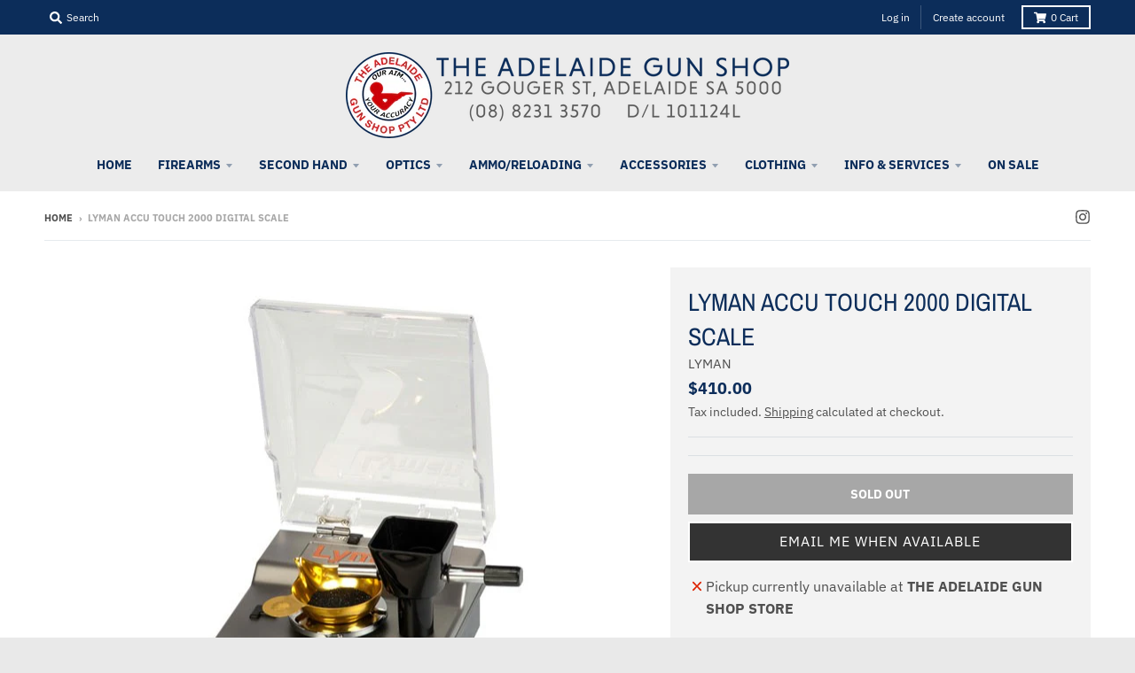

--- FILE ---
content_type: text/html; charset=utf-8
request_url: https://adelaidegunshop.com.au/products/lyman-accu-touch-2000-digital-scale
body_size: 32744
content:
<!doctype html>
<!--[if IE 8]><html class="no-js lt-ie9" lang="en"> <![endif]-->
<!--[if IE 9 ]><html class="ie9 no-js"> <![endif]-->
<!--[if (gt IE 9)|!(IE)]><!--> <html class="no-js" lang="en"> <!--<![endif]-->
<head> 

  <meta charset="utf-8">
  <meta http-equiv="X-UA-Compatible" content="IE=edge,chrome=1">
  <link rel="canonical" href="https://adelaidegunshop.com.au/products/lyman-accu-touch-2000-digital-scale">
  <meta name="viewport" content="width=device-width,initial-scale=1">
  <meta name="theme-color" content="#0c2d5a">
  <link rel="preconnect" href="https://cdn.shopify.com" crossorigin>
  <link rel="preconnect" href="https://fonts.shopifycdn.com" crossorigin>
  <link rel="preconnect" href="https://monorail-edge.shopifysvc.com"><link rel="preload" href="//adelaidegunshop.com.au/cdn/shop/t/4/assets/theme.scss.css?v=102882367611374050671695962787" as="style">
  <link rel="preload" as="font" href="//adelaidegunshop.com.au/cdn/fonts/ibm_plex_sans/ibmplexsans_n4.4633946c9236bd5cc5d0394ad07b807eb7ca1b32.woff2" type="font/woff2" crossorigin><link rel="preload" as="font" href="//adelaidegunshop.com.au/cdn/fonts/ibm_plex_sans/ibmplexsans_n7.a8d2465074d254d8c167d5599b02fc2f97912fc9.woff2" type="font/woff2" crossorigin><link rel="preload" as="font" href="//adelaidegunshop.com.au/cdn/fonts/archivo_narrow/archivonarrow_n4.5c3bab850a22055c235cf940f895d873a8689d70.woff2" type="font/woff2" crossorigin>
  <link rel="preload" as="font" href="//adelaidegunshop.com.au/cdn/fonts/ibm_plex_sans/ibmplexsans_n4.4633946c9236bd5cc5d0394ad07b807eb7ca1b32.woff2" type="font/woff2" crossorigin>
  <link rel="preload" href="//adelaidegunshop.com.au/cdn/shop/t/4/assets/vendor.js?v=33026045185135723151625099180" as="script">
  <link rel="preload" href="//adelaidegunshop.com.au/cdn/shop/t/4/assets/theme.js?v=120581149167770416661625099176" as="script">
  <link rel="preload" href="//adelaidegunshop.com.au/cdn/shop/t/4/assets/lazysizes.js?v=145828492262940875591625099174" as="script">

  <style>
    @font-face {
  font-family: "IBM Plex Sans";
  font-weight: 400;
  font-style: normal;
  font-display: swap;
  src: url("//adelaidegunshop.com.au/cdn/fonts/ibm_plex_sans/ibmplexsans_n4.4633946c9236bd5cc5d0394ad07b807eb7ca1b32.woff2") format("woff2"),
       url("//adelaidegunshop.com.au/cdn/fonts/ibm_plex_sans/ibmplexsans_n4.6c6923eb6151e62a09e8a1ff83eaa1ce2a563a30.woff") format("woff");
}

@font-face {
  font-family: "IBM Plex Sans";
  font-weight: 700;
  font-style: normal;
  font-display: swap;
  src: url("//adelaidegunshop.com.au/cdn/fonts/ibm_plex_sans/ibmplexsans_n7.a8d2465074d254d8c167d5599b02fc2f97912fc9.woff2") format("woff2"),
       url("//adelaidegunshop.com.au/cdn/fonts/ibm_plex_sans/ibmplexsans_n7.75e7a78a86c7afd1eb5becd99b7802136f0ed528.woff") format("woff");
}

@font-face {
  font-family: "IBM Plex Sans";
  font-weight: 400;
  font-style: italic;
  font-display: swap;
  src: url("//adelaidegunshop.com.au/cdn/fonts/ibm_plex_sans/ibmplexsans_i4.ef77720fc4c9ae616083d1ac737f976e4c15f75b.woff2") format("woff2"),
       url("//adelaidegunshop.com.au/cdn/fonts/ibm_plex_sans/ibmplexsans_i4.76cc8914ac99481bd93e34f8998da7b57a578a71.woff") format("woff");
}

@font-face {
  font-family: "IBM Plex Sans";
  font-weight: 700;
  font-style: italic;
  font-display: swap;
  src: url("//adelaidegunshop.com.au/cdn/fonts/ibm_plex_sans/ibmplexsans_i7.25100a51254494cece6de9741984bfb7fb22bafb.woff2") format("woff2"),
       url("//adelaidegunshop.com.au/cdn/fonts/ibm_plex_sans/ibmplexsans_i7.7da61352825d18bb0287d7bc79067d47efc4fdda.woff") format("woff");
}

@font-face {
  font-family: "Archivo Narrow";
  font-weight: 400;
  font-style: normal;
  font-display: swap;
  src: url("//adelaidegunshop.com.au/cdn/fonts/archivo_narrow/archivonarrow_n4.5c3bab850a22055c235cf940f895d873a8689d70.woff2") format("woff2"),
       url("//adelaidegunshop.com.au/cdn/fonts/archivo_narrow/archivonarrow_n4.ea12dd22d3319d164475c1d047ae8f973041a9ff.woff") format("woff");
}

@font-face {
  font-family: "IBM Plex Sans";
  font-weight: 400;
  font-style: normal;
  font-display: swap;
  src: url("//adelaidegunshop.com.au/cdn/fonts/ibm_plex_sans/ibmplexsans_n4.4633946c9236bd5cc5d0394ad07b807eb7ca1b32.woff2") format("woff2"),
       url("//adelaidegunshop.com.au/cdn/fonts/ibm_plex_sans/ibmplexsans_n4.6c6923eb6151e62a09e8a1ff83eaa1ce2a563a30.woff") format("woff");
}

@font-face {
  font-family: "IBM Plex Sans";
  font-weight: 700;
  font-style: normal;
  font-display: swap;
  src: url("//adelaidegunshop.com.au/cdn/fonts/ibm_plex_sans/ibmplexsans_n7.a8d2465074d254d8c167d5599b02fc2f97912fc9.woff2") format("woff2"),
       url("//adelaidegunshop.com.au/cdn/fonts/ibm_plex_sans/ibmplexsans_n7.75e7a78a86c7afd1eb5becd99b7802136f0ed528.woff") format("woff");
}

</style><link rel="apple-touch-icon" sizes="180x180" href="//adelaidegunshop.com.au/cdn/shop/files/AGS_2020_MODERN_FONT_180x180.png?v=1625180148">
  <link rel="icon" type="image/png" sizes="32x32" href="//adelaidegunshop.com.au/cdn/shop/files/AGS_2020_MODERN_FONT_32x32.png?v=1625180148">
  <link rel="icon" type="image/png" sizes="16x16" href="//adelaidegunshop.com.au/cdn/shop/files/AGS_2020_MODERN_FONT_16x16.png?v=1625180148">
  <link rel="mask-icon" color="#0c2d5a"><title>
    LYMAN ACCU TOUCH 2000 DIGITAL SCALE &ndash; THE ADELAIDE GUN SHOP PTY LTD
  </title><meta name="description" content="Revolutionary Features from an Electronic Reloading Scale The Accu-Touch 2000 reloading scale from Lyman offers many revolutionary features. It comes with a removable powder trickler that can be mounted on the scale in a right or left-hand position. Unlike most competitive digital scales, the Accu-Touch 2000 is accurat"><meta property="og:site_name" content="THE ADELAIDE GUN SHOP PTY LTD">
<meta property="og:url" content="https://adelaidegunshop.com.au/products/lyman-accu-touch-2000-digital-scale">
<meta property="og:title" content="LYMAN ACCU TOUCH 2000 DIGITAL SCALE">
<meta property="og:type" content="product">
<meta property="og:description" content="Revolutionary Features from an Electronic Reloading Scale The Accu-Touch 2000 reloading scale from Lyman offers many revolutionary features. It comes with a removable powder trickler that can be mounted on the scale in a right or left-hand position. Unlike most competitive digital scales, the Accu-Touch 2000 is accurat"><meta property="product:availability" content="oos">
  <meta property="product:price:amount" content="410.00">
  <meta property="product:price:currency" content="AUD"><meta property="og:image" content="http://adelaidegunshop.com.au/cdn/shop/files/011516715586_1_1200x1200.jpg?v=1753072199">
      <meta property="og:image:secure_url" content="https://adelaidegunshop.com.au/cdn/shop/files/011516715586_1_1200x1200.jpg?v=1753072199">
      <meta property="og:image:width" content="480">
      <meta property="og:image:height" content="640"><meta name="twitter:site" content="@">
<meta name="twitter:card" content="summary_large_image">
<meta name="twitter:title" content="LYMAN ACCU TOUCH 2000 DIGITAL SCALE">
<meta name="twitter:description" content="Revolutionary Features from an Electronic Reloading Scale The Accu-Touch 2000 reloading scale from Lyman offers many revolutionary features. It comes with a removable powder trickler that can be mounted on the scale in a right or left-hand position. Unlike most competitive digital scales, the Accu-Touch 2000 is accurat">
<style>
  :root {
    --color-body-text: #4f4f4f;
    --color-body: #ffffff;
    --color-bg: #ffffff;
  }
</style>
<link href="//adelaidegunshop.com.au/cdn/shop/t/4/assets/theme.scss.css?v=102882367611374050671695962787" rel="stylesheet" type="text/css" media="all" /><script type="text/javascript">
    window.lazySizesConfig = window.lazySizesConfig || {};
    window.lazySizesConfig.loadMode = 1;
  </script>
  <!--[if (gt IE 9)|!(IE)]><!--><script src="//adelaidegunshop.com.au/cdn/shop/t/4/assets/lazysizes.js?v=145828492262940875591625099174" async="async"></script><!--<![endif]-->
  <!--[if lte IE 9]><script src="//adelaidegunshop.com.au/cdn/shop/t/4/assets/lazysizes.js?v=145828492262940875591625099174"></script><![endif]--><script>
    window.StyleHatch = window.StyleHatch || {};
    StyleHatch.Strings = {
      instagramAddToken: "Add your Instagram access token.",
      instagramInvalidToken: "The Instagram access token is invalid. Check to make sure you added the complete token.",
      instagramRateLimitToken: "Your store is currently over Instagram\u0026#39;s rate limit. Contact Style Hatch support for details.",
      addToCart: "Add to Cart",
      preOrder: "Pre-Order",
      soldOut: "Sold Out",
      addressError: "Error looking up that address",
      addressNoResults: "No results for that address",
      addressQueryLimit: "You have exceeded the Google API usage limit. Consider upgrading to a \u003ca href=\"https:\/\/developers.google.com\/maps\/premium\/usage-limits\"\u003ePremium Plan\u003c\/a\u003e.",
      authError: "There was a problem authenticating your Google Maps account.",
      agreeNotice: "You must agree with the terms and conditions of sales to check out.",
      unitPrice: "Unit price",
      unitPriceSeparator: "per"
    }
    window.theme = window.theme || {};
    window.theme.info = { name: "District" };
    StyleHatch.currencyFormat = "${{amount}}";
    StyleHatch.ajaxCartEnable = true;
    StyleHatch.cartData = {"note":null,"attributes":{},"original_total_price":0,"total_price":0,"total_discount":0,"total_weight":0.0,"item_count":0,"items":[],"requires_shipping":false,"currency":"AUD","items_subtotal_price":0,"cart_level_discount_applications":[],"checkout_charge_amount":0};
    StyleHatch.routes = {
      root_url: '/',
      account_url: '/account',
      account_login_url: '/account/login',
      account_logout_url: '/account/logout',
      account_recover_url: '/account/recover',
      account_register_url: '/account/register',
      account_addresses_url: '/account/addresses',
      collections_url: '/collections',
      all_products_collection_url: '/collections/all',
      search_url: '/search',
      cart_url: '/cart',
      cart_add_url: '/cart/add',
      cart_change_url: '/cart/change',
      cart_clear_url: '/cart/clear',
      product_recommendations_url: '/recommendations/products'
    };
    // Post defer
    window.addEventListener('DOMContentLoaded', function() {
      (function( $ ) {})(jq223);
    });
    document.documentElement.className = document.documentElement.className.replace('no-js', 'js');
  </script>
  <!--[if (gt IE 9)|!(IE)]><!--><script src="//adelaidegunshop.com.au/cdn/shop/t/4/assets/vendor.js?v=33026045185135723151625099180" defer="defer"></script><!--<![endif]-->
  <!--[if lte IE 9]><script src="//adelaidegunshop.com.au/cdn/shop/t/4/assets/vendor.js?v=33026045185135723151625099180"></script><![endif]-->
  <!--[if (gt IE 9)|!(IE)]><!--><script src="//adelaidegunshop.com.au/cdn/shop/t/4/assets/theme.js?v=120581149167770416661625099176" defer="defer"></script><!--<![endif]-->
  <!--[if lte IE 9]><script src="//adelaidegunshop.com.au/cdn/shop/t/4/assets/theme.js?v=120581149167770416661625099176"></script><![endif]-->
  <script>window.performance && window.performance.mark && window.performance.mark('shopify.content_for_header.start');</script><meta id="shopify-digital-wallet" name="shopify-digital-wallet" content="/57645039796/digital_wallets/dialog">
<meta name="shopify-checkout-api-token" content="4d03bee81be1ab6d0f8daa5af58c30b0">
<meta id="in-context-paypal-metadata" data-shop-id="57645039796" data-venmo-supported="false" data-environment="production" data-locale="en_US" data-paypal-v4="true" data-currency="AUD">
<link rel="alternate" type="application/json+oembed" href="https://adelaidegunshop.com.au/products/lyman-accu-touch-2000-digital-scale.oembed">
<script async="async" src="/checkouts/internal/preloads.js?locale=en-AU"></script>
<script id="shopify-features" type="application/json">{"accessToken":"4d03bee81be1ab6d0f8daa5af58c30b0","betas":["rich-media-storefront-analytics"],"domain":"adelaidegunshop.com.au","predictiveSearch":true,"shopId":57645039796,"locale":"en"}</script>
<script>var Shopify = Shopify || {};
Shopify.shop = "the-adelaide-gun-shop-pty-ltd.myshopify.com";
Shopify.locale = "en";
Shopify.currency = {"active":"AUD","rate":"1.0"};
Shopify.country = "AU";
Shopify.theme = {"name":"District","id":124181708980,"schema_name":"District","schema_version":"3.10.2","theme_store_id":735,"role":"main"};
Shopify.theme.handle = "null";
Shopify.theme.style = {"id":null,"handle":null};
Shopify.cdnHost = "adelaidegunshop.com.au/cdn";
Shopify.routes = Shopify.routes || {};
Shopify.routes.root = "/";</script>
<script type="module">!function(o){(o.Shopify=o.Shopify||{}).modules=!0}(window);</script>
<script>!function(o){function n(){var o=[];function n(){o.push(Array.prototype.slice.apply(arguments))}return n.q=o,n}var t=o.Shopify=o.Shopify||{};t.loadFeatures=n(),t.autoloadFeatures=n()}(window);</script>
<script id="shop-js-analytics" type="application/json">{"pageType":"product"}</script>
<script defer="defer" async type="module" src="//adelaidegunshop.com.au/cdn/shopifycloud/shop-js/modules/v2/client.init-shop-cart-sync_C5BV16lS.en.esm.js"></script>
<script defer="defer" async type="module" src="//adelaidegunshop.com.au/cdn/shopifycloud/shop-js/modules/v2/chunk.common_CygWptCX.esm.js"></script>
<script type="module">
  await import("//adelaidegunshop.com.au/cdn/shopifycloud/shop-js/modules/v2/client.init-shop-cart-sync_C5BV16lS.en.esm.js");
await import("//adelaidegunshop.com.au/cdn/shopifycloud/shop-js/modules/v2/chunk.common_CygWptCX.esm.js");

  window.Shopify.SignInWithShop?.initShopCartSync?.({"fedCMEnabled":true,"windoidEnabled":true});

</script>
<script id="__st">var __st={"a":57645039796,"offset":37800,"reqid":"f6ab826e-38d8-41ac-9c50-cdbc1ba2a777-1768851057","pageurl":"adelaidegunshop.com.au\/products\/lyman-accu-touch-2000-digital-scale","u":"00344a28c8d1","p":"product","rtyp":"product","rid":6951679426740};</script>
<script>window.ShopifyPaypalV4VisibilityTracking = true;</script>
<script id="captcha-bootstrap">!function(){'use strict';const t='contact',e='account',n='new_comment',o=[[t,t],['blogs',n],['comments',n],[t,'customer']],c=[[e,'customer_login'],[e,'guest_login'],[e,'recover_customer_password'],[e,'create_customer']],r=t=>t.map((([t,e])=>`form[action*='/${t}']:not([data-nocaptcha='true']) input[name='form_type'][value='${e}']`)).join(','),a=t=>()=>t?[...document.querySelectorAll(t)].map((t=>t.form)):[];function s(){const t=[...o],e=r(t);return a(e)}const i='password',u='form_key',d=['recaptcha-v3-token','g-recaptcha-response','h-captcha-response',i],f=()=>{try{return window.sessionStorage}catch{return}},m='__shopify_v',_=t=>t.elements[u];function p(t,e,n=!1){try{const o=window.sessionStorage,c=JSON.parse(o.getItem(e)),{data:r}=function(t){const{data:e,action:n}=t;return t[m]||n?{data:e,action:n}:{data:t,action:n}}(c);for(const[e,n]of Object.entries(r))t.elements[e]&&(t.elements[e].value=n);n&&o.removeItem(e)}catch(o){console.error('form repopulation failed',{error:o})}}const l='form_type',E='cptcha';function T(t){t.dataset[E]=!0}const w=window,h=w.document,L='Shopify',v='ce_forms',y='captcha';let A=!1;((t,e)=>{const n=(g='f06e6c50-85a8-45c8-87d0-21a2b65856fe',I='https://cdn.shopify.com/shopifycloud/storefront-forms-hcaptcha/ce_storefront_forms_captcha_hcaptcha.v1.5.2.iife.js',D={infoText:'Protected by hCaptcha',privacyText:'Privacy',termsText:'Terms'},(t,e,n)=>{const o=w[L][v],c=o.bindForm;if(c)return c(t,g,e,D).then(n);var r;o.q.push([[t,g,e,D],n]),r=I,A||(h.body.append(Object.assign(h.createElement('script'),{id:'captcha-provider',async:!0,src:r})),A=!0)});var g,I,D;w[L]=w[L]||{},w[L][v]=w[L][v]||{},w[L][v].q=[],w[L][y]=w[L][y]||{},w[L][y].protect=function(t,e){n(t,void 0,e),T(t)},Object.freeze(w[L][y]),function(t,e,n,w,h,L){const[v,y,A,g]=function(t,e,n){const i=e?o:[],u=t?c:[],d=[...i,...u],f=r(d),m=r(i),_=r(d.filter((([t,e])=>n.includes(e))));return[a(f),a(m),a(_),s()]}(w,h,L),I=t=>{const e=t.target;return e instanceof HTMLFormElement?e:e&&e.form},D=t=>v().includes(t);t.addEventListener('submit',(t=>{const e=I(t);if(!e)return;const n=D(e)&&!e.dataset.hcaptchaBound&&!e.dataset.recaptchaBound,o=_(e),c=g().includes(e)&&(!o||!o.value);(n||c)&&t.preventDefault(),c&&!n&&(function(t){try{if(!f())return;!function(t){const e=f();if(!e)return;const n=_(t);if(!n)return;const o=n.value;o&&e.removeItem(o)}(t);const e=Array.from(Array(32),(()=>Math.random().toString(36)[2])).join('');!function(t,e){_(t)||t.append(Object.assign(document.createElement('input'),{type:'hidden',name:u})),t.elements[u].value=e}(t,e),function(t,e){const n=f();if(!n)return;const o=[...t.querySelectorAll(`input[type='${i}']`)].map((({name:t})=>t)),c=[...d,...o],r={};for(const[a,s]of new FormData(t).entries())c.includes(a)||(r[a]=s);n.setItem(e,JSON.stringify({[m]:1,action:t.action,data:r}))}(t,e)}catch(e){console.error('failed to persist form',e)}}(e),e.submit())}));const S=(t,e)=>{t&&!t.dataset[E]&&(n(t,e.some((e=>e===t))),T(t))};for(const o of['focusin','change'])t.addEventListener(o,(t=>{const e=I(t);D(e)&&S(e,y())}));const B=e.get('form_key'),M=e.get(l),P=B&&M;t.addEventListener('DOMContentLoaded',(()=>{const t=y();if(P)for(const e of t)e.elements[l].value===M&&p(e,B);[...new Set([...A(),...v().filter((t=>'true'===t.dataset.shopifyCaptcha))])].forEach((e=>S(e,t)))}))}(h,new URLSearchParams(w.location.search),n,t,e,['guest_login'])})(!0,!0)}();</script>
<script integrity="sha256-4kQ18oKyAcykRKYeNunJcIwy7WH5gtpwJnB7kiuLZ1E=" data-source-attribution="shopify.loadfeatures" defer="defer" src="//adelaidegunshop.com.au/cdn/shopifycloud/storefront/assets/storefront/load_feature-a0a9edcb.js" crossorigin="anonymous"></script>
<script data-source-attribution="shopify.dynamic_checkout.dynamic.init">var Shopify=Shopify||{};Shopify.PaymentButton=Shopify.PaymentButton||{isStorefrontPortableWallets:!0,init:function(){window.Shopify.PaymentButton.init=function(){};var t=document.createElement("script");t.src="https://adelaidegunshop.com.au/cdn/shopifycloud/portable-wallets/latest/portable-wallets.en.js",t.type="module",document.head.appendChild(t)}};
</script>
<script data-source-attribution="shopify.dynamic_checkout.buyer_consent">
  function portableWalletsHideBuyerConsent(e){var t=document.getElementById("shopify-buyer-consent"),n=document.getElementById("shopify-subscription-policy-button");t&&n&&(t.classList.add("hidden"),t.setAttribute("aria-hidden","true"),n.removeEventListener("click",e))}function portableWalletsShowBuyerConsent(e){var t=document.getElementById("shopify-buyer-consent"),n=document.getElementById("shopify-subscription-policy-button");t&&n&&(t.classList.remove("hidden"),t.removeAttribute("aria-hidden"),n.addEventListener("click",e))}window.Shopify?.PaymentButton&&(window.Shopify.PaymentButton.hideBuyerConsent=portableWalletsHideBuyerConsent,window.Shopify.PaymentButton.showBuyerConsent=portableWalletsShowBuyerConsent);
</script>
<script>
  function portableWalletsCleanup(e){e&&e.src&&console.error("Failed to load portable wallets script "+e.src);var t=document.querySelectorAll("shopify-accelerated-checkout .shopify-payment-button__skeleton, shopify-accelerated-checkout-cart .wallet-cart-button__skeleton"),e=document.getElementById("shopify-buyer-consent");for(let e=0;e<t.length;e++)t[e].remove();e&&e.remove()}function portableWalletsNotLoadedAsModule(e){e instanceof ErrorEvent&&"string"==typeof e.message&&e.message.includes("import.meta")&&"string"==typeof e.filename&&e.filename.includes("portable-wallets")&&(window.removeEventListener("error",portableWalletsNotLoadedAsModule),window.Shopify.PaymentButton.failedToLoad=e,"loading"===document.readyState?document.addEventListener("DOMContentLoaded",window.Shopify.PaymentButton.init):window.Shopify.PaymentButton.init())}window.addEventListener("error",portableWalletsNotLoadedAsModule);
</script>

<script type="module" src="https://adelaidegunshop.com.au/cdn/shopifycloud/portable-wallets/latest/portable-wallets.en.js" onError="portableWalletsCleanup(this)" crossorigin="anonymous"></script>
<script nomodule>
  document.addEventListener("DOMContentLoaded", portableWalletsCleanup);
</script>

<link id="shopify-accelerated-checkout-styles" rel="stylesheet" media="screen" href="https://adelaidegunshop.com.au/cdn/shopifycloud/portable-wallets/latest/accelerated-checkout-backwards-compat.css" crossorigin="anonymous">
<style id="shopify-accelerated-checkout-cart">
        #shopify-buyer-consent {
  margin-top: 1em;
  display: inline-block;
  width: 100%;
}

#shopify-buyer-consent.hidden {
  display: none;
}

#shopify-subscription-policy-button {
  background: none;
  border: none;
  padding: 0;
  text-decoration: underline;
  font-size: inherit;
  cursor: pointer;
}

#shopify-subscription-policy-button::before {
  box-shadow: none;
}

      </style>

<script>window.performance && window.performance.mark && window.performance.mark('shopify.content_for_header.end');</script>
<link href="https://monorail-edge.shopifysvc.com" rel="dns-prefetch">
<script>(function(){if ("sendBeacon" in navigator && "performance" in window) {try {var session_token_from_headers = performance.getEntriesByType('navigation')[0].serverTiming.find(x => x.name == '_s').description;} catch {var session_token_from_headers = undefined;}var session_cookie_matches = document.cookie.match(/_shopify_s=([^;]*)/);var session_token_from_cookie = session_cookie_matches && session_cookie_matches.length === 2 ? session_cookie_matches[1] : "";var session_token = session_token_from_headers || session_token_from_cookie || "";function handle_abandonment_event(e) {var entries = performance.getEntries().filter(function(entry) {return /monorail-edge.shopifysvc.com/.test(entry.name);});if (!window.abandonment_tracked && entries.length === 0) {window.abandonment_tracked = true;var currentMs = Date.now();var navigation_start = performance.timing.navigationStart;var payload = {shop_id: 57645039796,url: window.location.href,navigation_start,duration: currentMs - navigation_start,session_token,page_type: "product"};window.navigator.sendBeacon("https://monorail-edge.shopifysvc.com/v1/produce", JSON.stringify({schema_id: "online_store_buyer_site_abandonment/1.1",payload: payload,metadata: {event_created_at_ms: currentMs,event_sent_at_ms: currentMs}}));}}window.addEventListener('pagehide', handle_abandonment_event);}}());</script>
<script id="web-pixels-manager-setup">(function e(e,d,r,n,o){if(void 0===o&&(o={}),!Boolean(null===(a=null===(i=window.Shopify)||void 0===i?void 0:i.analytics)||void 0===a?void 0:a.replayQueue)){var i,a;window.Shopify=window.Shopify||{};var t=window.Shopify;t.analytics=t.analytics||{};var s=t.analytics;s.replayQueue=[],s.publish=function(e,d,r){return s.replayQueue.push([e,d,r]),!0};try{self.performance.mark("wpm:start")}catch(e){}var l=function(){var e={modern:/Edge?\/(1{2}[4-9]|1[2-9]\d|[2-9]\d{2}|\d{4,})\.\d+(\.\d+|)|Firefox\/(1{2}[4-9]|1[2-9]\d|[2-9]\d{2}|\d{4,})\.\d+(\.\d+|)|Chrom(ium|e)\/(9{2}|\d{3,})\.\d+(\.\d+|)|(Maci|X1{2}).+ Version\/(15\.\d+|(1[6-9]|[2-9]\d|\d{3,})\.\d+)([,.]\d+|)( \(\w+\)|)( Mobile\/\w+|) Safari\/|Chrome.+OPR\/(9{2}|\d{3,})\.\d+\.\d+|(CPU[ +]OS|iPhone[ +]OS|CPU[ +]iPhone|CPU IPhone OS|CPU iPad OS)[ +]+(15[._]\d+|(1[6-9]|[2-9]\d|\d{3,})[._]\d+)([._]\d+|)|Android:?[ /-](13[3-9]|1[4-9]\d|[2-9]\d{2}|\d{4,})(\.\d+|)(\.\d+|)|Android.+Firefox\/(13[5-9]|1[4-9]\d|[2-9]\d{2}|\d{4,})\.\d+(\.\d+|)|Android.+Chrom(ium|e)\/(13[3-9]|1[4-9]\d|[2-9]\d{2}|\d{4,})\.\d+(\.\d+|)|SamsungBrowser\/([2-9]\d|\d{3,})\.\d+/,legacy:/Edge?\/(1[6-9]|[2-9]\d|\d{3,})\.\d+(\.\d+|)|Firefox\/(5[4-9]|[6-9]\d|\d{3,})\.\d+(\.\d+|)|Chrom(ium|e)\/(5[1-9]|[6-9]\d|\d{3,})\.\d+(\.\d+|)([\d.]+$|.*Safari\/(?![\d.]+ Edge\/[\d.]+$))|(Maci|X1{2}).+ Version\/(10\.\d+|(1[1-9]|[2-9]\d|\d{3,})\.\d+)([,.]\d+|)( \(\w+\)|)( Mobile\/\w+|) Safari\/|Chrome.+OPR\/(3[89]|[4-9]\d|\d{3,})\.\d+\.\d+|(CPU[ +]OS|iPhone[ +]OS|CPU[ +]iPhone|CPU IPhone OS|CPU iPad OS)[ +]+(10[._]\d+|(1[1-9]|[2-9]\d|\d{3,})[._]\d+)([._]\d+|)|Android:?[ /-](13[3-9]|1[4-9]\d|[2-9]\d{2}|\d{4,})(\.\d+|)(\.\d+|)|Mobile Safari.+OPR\/([89]\d|\d{3,})\.\d+\.\d+|Android.+Firefox\/(13[5-9]|1[4-9]\d|[2-9]\d{2}|\d{4,})\.\d+(\.\d+|)|Android.+Chrom(ium|e)\/(13[3-9]|1[4-9]\d|[2-9]\d{2}|\d{4,})\.\d+(\.\d+|)|Android.+(UC? ?Browser|UCWEB|U3)[ /]?(15\.([5-9]|\d{2,})|(1[6-9]|[2-9]\d|\d{3,})\.\d+)\.\d+|SamsungBrowser\/(5\.\d+|([6-9]|\d{2,})\.\d+)|Android.+MQ{2}Browser\/(14(\.(9|\d{2,})|)|(1[5-9]|[2-9]\d|\d{3,})(\.\d+|))(\.\d+|)|K[Aa][Ii]OS\/(3\.\d+|([4-9]|\d{2,})\.\d+)(\.\d+|)/},d=e.modern,r=e.legacy,n=navigator.userAgent;return n.match(d)?"modern":n.match(r)?"legacy":"unknown"}(),u="modern"===l?"modern":"legacy",c=(null!=n?n:{modern:"",legacy:""})[u],f=function(e){return[e.baseUrl,"/wpm","/b",e.hashVersion,"modern"===e.buildTarget?"m":"l",".js"].join("")}({baseUrl:d,hashVersion:r,buildTarget:u}),m=function(e){var d=e.version,r=e.bundleTarget,n=e.surface,o=e.pageUrl,i=e.monorailEndpoint;return{emit:function(e){var a=e.status,t=e.errorMsg,s=(new Date).getTime(),l=JSON.stringify({metadata:{event_sent_at_ms:s},events:[{schema_id:"web_pixels_manager_load/3.1",payload:{version:d,bundle_target:r,page_url:o,status:a,surface:n,error_msg:t},metadata:{event_created_at_ms:s}}]});if(!i)return console&&console.warn&&console.warn("[Web Pixels Manager] No Monorail endpoint provided, skipping logging."),!1;try{return self.navigator.sendBeacon.bind(self.navigator)(i,l)}catch(e){}var u=new XMLHttpRequest;try{return u.open("POST",i,!0),u.setRequestHeader("Content-Type","text/plain"),u.send(l),!0}catch(e){return console&&console.warn&&console.warn("[Web Pixels Manager] Got an unhandled error while logging to Monorail."),!1}}}}({version:r,bundleTarget:l,surface:e.surface,pageUrl:self.location.href,monorailEndpoint:e.monorailEndpoint});try{o.browserTarget=l,function(e){var d=e.src,r=e.async,n=void 0===r||r,o=e.onload,i=e.onerror,a=e.sri,t=e.scriptDataAttributes,s=void 0===t?{}:t,l=document.createElement("script"),u=document.querySelector("head"),c=document.querySelector("body");if(l.async=n,l.src=d,a&&(l.integrity=a,l.crossOrigin="anonymous"),s)for(var f in s)if(Object.prototype.hasOwnProperty.call(s,f))try{l.dataset[f]=s[f]}catch(e){}if(o&&l.addEventListener("load",o),i&&l.addEventListener("error",i),u)u.appendChild(l);else{if(!c)throw new Error("Did not find a head or body element to append the script");c.appendChild(l)}}({src:f,async:!0,onload:function(){if(!function(){var e,d;return Boolean(null===(d=null===(e=window.Shopify)||void 0===e?void 0:e.analytics)||void 0===d?void 0:d.initialized)}()){var d=window.webPixelsManager.init(e)||void 0;if(d){var r=window.Shopify.analytics;r.replayQueue.forEach((function(e){var r=e[0],n=e[1],o=e[2];d.publishCustomEvent(r,n,o)})),r.replayQueue=[],r.publish=d.publishCustomEvent,r.visitor=d.visitor,r.initialized=!0}}},onerror:function(){return m.emit({status:"failed",errorMsg:"".concat(f," has failed to load")})},sri:function(e){var d=/^sha384-[A-Za-z0-9+/=]+$/;return"string"==typeof e&&d.test(e)}(c)?c:"",scriptDataAttributes:o}),m.emit({status:"loading"})}catch(e){m.emit({status:"failed",errorMsg:(null==e?void 0:e.message)||"Unknown error"})}}})({shopId: 57645039796,storefrontBaseUrl: "https://adelaidegunshop.com.au",extensionsBaseUrl: "https://extensions.shopifycdn.com/cdn/shopifycloud/web-pixels-manager",monorailEndpoint: "https://monorail-edge.shopifysvc.com/unstable/produce_batch",surface: "storefront-renderer",enabledBetaFlags: ["2dca8a86"],webPixelsConfigList: [{"id":"shopify-app-pixel","configuration":"{}","eventPayloadVersion":"v1","runtimeContext":"STRICT","scriptVersion":"0450","apiClientId":"shopify-pixel","type":"APP","privacyPurposes":["ANALYTICS","MARKETING"]},{"id":"shopify-custom-pixel","eventPayloadVersion":"v1","runtimeContext":"LAX","scriptVersion":"0450","apiClientId":"shopify-pixel","type":"CUSTOM","privacyPurposes":["ANALYTICS","MARKETING"]}],isMerchantRequest: false,initData: {"shop":{"name":"THE ADELAIDE GUN SHOP PTY LTD","paymentSettings":{"currencyCode":"AUD"},"myshopifyDomain":"the-adelaide-gun-shop-pty-ltd.myshopify.com","countryCode":"AU","storefrontUrl":"https:\/\/adelaidegunshop.com.au"},"customer":null,"cart":null,"checkout":null,"productVariants":[{"price":{"amount":410.0,"currencyCode":"AUD"},"product":{"title":"LYMAN ACCU TOUCH 2000 DIGITAL SCALE","vendor":"LYMAN","id":"6951679426740","untranslatedTitle":"LYMAN ACCU TOUCH 2000 DIGITAL SCALE","url":"\/products\/lyman-accu-touch-2000-digital-scale","type":"RELOADING EQUIPMENT"},"id":"40921543442612","image":{"src":"\/\/adelaidegunshop.com.au\/cdn\/shop\/files\/011516715586_1.jpg?v=1753072199"},"sku":"011516715586","title":"Default Title","untranslatedTitle":"Default Title"}],"purchasingCompany":null},},"https://adelaidegunshop.com.au/cdn","fcfee988w5aeb613cpc8e4bc33m6693e112",{"modern":"","legacy":""},{"shopId":"57645039796","storefrontBaseUrl":"https:\/\/adelaidegunshop.com.au","extensionBaseUrl":"https:\/\/extensions.shopifycdn.com\/cdn\/shopifycloud\/web-pixels-manager","surface":"storefront-renderer","enabledBetaFlags":"[\"2dca8a86\"]","isMerchantRequest":"false","hashVersion":"fcfee988w5aeb613cpc8e4bc33m6693e112","publish":"custom","events":"[[\"page_viewed\",{}],[\"product_viewed\",{\"productVariant\":{\"price\":{\"amount\":410.0,\"currencyCode\":\"AUD\"},\"product\":{\"title\":\"LYMAN ACCU TOUCH 2000 DIGITAL SCALE\",\"vendor\":\"LYMAN\",\"id\":\"6951679426740\",\"untranslatedTitle\":\"LYMAN ACCU TOUCH 2000 DIGITAL SCALE\",\"url\":\"\/products\/lyman-accu-touch-2000-digital-scale\",\"type\":\"RELOADING EQUIPMENT\"},\"id\":\"40921543442612\",\"image\":{\"src\":\"\/\/adelaidegunshop.com.au\/cdn\/shop\/files\/011516715586_1.jpg?v=1753072199\"},\"sku\":\"011516715586\",\"title\":\"Default Title\",\"untranslatedTitle\":\"Default Title\"}}]]"});</script><script>
  window.ShopifyAnalytics = window.ShopifyAnalytics || {};
  window.ShopifyAnalytics.meta = window.ShopifyAnalytics.meta || {};
  window.ShopifyAnalytics.meta.currency = 'AUD';
  var meta = {"product":{"id":6951679426740,"gid":"gid:\/\/shopify\/Product\/6951679426740","vendor":"LYMAN","type":"RELOADING EQUIPMENT","handle":"lyman-accu-touch-2000-digital-scale","variants":[{"id":40921543442612,"price":41000,"name":"LYMAN ACCU TOUCH 2000 DIGITAL SCALE","public_title":null,"sku":"011516715586"}],"remote":false},"page":{"pageType":"product","resourceType":"product","resourceId":6951679426740,"requestId":"f6ab826e-38d8-41ac-9c50-cdbc1ba2a777-1768851057"}};
  for (var attr in meta) {
    window.ShopifyAnalytics.meta[attr] = meta[attr];
  }
</script>
<script class="analytics">
  (function () {
    var customDocumentWrite = function(content) {
      var jquery = null;

      if (window.jQuery) {
        jquery = window.jQuery;
      } else if (window.Checkout && window.Checkout.$) {
        jquery = window.Checkout.$;
      }

      if (jquery) {
        jquery('body').append(content);
      }
    };

    var hasLoggedConversion = function(token) {
      if (token) {
        return document.cookie.indexOf('loggedConversion=' + token) !== -1;
      }
      return false;
    }

    var setCookieIfConversion = function(token) {
      if (token) {
        var twoMonthsFromNow = new Date(Date.now());
        twoMonthsFromNow.setMonth(twoMonthsFromNow.getMonth() + 2);

        document.cookie = 'loggedConversion=' + token + '; expires=' + twoMonthsFromNow;
      }
    }

    var trekkie = window.ShopifyAnalytics.lib = window.trekkie = window.trekkie || [];
    if (trekkie.integrations) {
      return;
    }
    trekkie.methods = [
      'identify',
      'page',
      'ready',
      'track',
      'trackForm',
      'trackLink'
    ];
    trekkie.factory = function(method) {
      return function() {
        var args = Array.prototype.slice.call(arguments);
        args.unshift(method);
        trekkie.push(args);
        return trekkie;
      };
    };
    for (var i = 0; i < trekkie.methods.length; i++) {
      var key = trekkie.methods[i];
      trekkie[key] = trekkie.factory(key);
    }
    trekkie.load = function(config) {
      trekkie.config = config || {};
      trekkie.config.initialDocumentCookie = document.cookie;
      var first = document.getElementsByTagName('script')[0];
      var script = document.createElement('script');
      script.type = 'text/javascript';
      script.onerror = function(e) {
        var scriptFallback = document.createElement('script');
        scriptFallback.type = 'text/javascript';
        scriptFallback.onerror = function(error) {
                var Monorail = {
      produce: function produce(monorailDomain, schemaId, payload) {
        var currentMs = new Date().getTime();
        var event = {
          schema_id: schemaId,
          payload: payload,
          metadata: {
            event_created_at_ms: currentMs,
            event_sent_at_ms: currentMs
          }
        };
        return Monorail.sendRequest("https://" + monorailDomain + "/v1/produce", JSON.stringify(event));
      },
      sendRequest: function sendRequest(endpointUrl, payload) {
        // Try the sendBeacon API
        if (window && window.navigator && typeof window.navigator.sendBeacon === 'function' && typeof window.Blob === 'function' && !Monorail.isIos12()) {
          var blobData = new window.Blob([payload], {
            type: 'text/plain'
          });

          if (window.navigator.sendBeacon(endpointUrl, blobData)) {
            return true;
          } // sendBeacon was not successful

        } // XHR beacon

        var xhr = new XMLHttpRequest();

        try {
          xhr.open('POST', endpointUrl);
          xhr.setRequestHeader('Content-Type', 'text/plain');
          xhr.send(payload);
        } catch (e) {
          console.log(e);
        }

        return false;
      },
      isIos12: function isIos12() {
        return window.navigator.userAgent.lastIndexOf('iPhone; CPU iPhone OS 12_') !== -1 || window.navigator.userAgent.lastIndexOf('iPad; CPU OS 12_') !== -1;
      }
    };
    Monorail.produce('monorail-edge.shopifysvc.com',
      'trekkie_storefront_load_errors/1.1',
      {shop_id: 57645039796,
      theme_id: 124181708980,
      app_name: "storefront",
      context_url: window.location.href,
      source_url: "//adelaidegunshop.com.au/cdn/s/trekkie.storefront.cd680fe47e6c39ca5d5df5f0a32d569bc48c0f27.min.js"});

        };
        scriptFallback.async = true;
        scriptFallback.src = '//adelaidegunshop.com.au/cdn/s/trekkie.storefront.cd680fe47e6c39ca5d5df5f0a32d569bc48c0f27.min.js';
        first.parentNode.insertBefore(scriptFallback, first);
      };
      script.async = true;
      script.src = '//adelaidegunshop.com.au/cdn/s/trekkie.storefront.cd680fe47e6c39ca5d5df5f0a32d569bc48c0f27.min.js';
      first.parentNode.insertBefore(script, first);
    };
    trekkie.load(
      {"Trekkie":{"appName":"storefront","development":false,"defaultAttributes":{"shopId":57645039796,"isMerchantRequest":null,"themeId":124181708980,"themeCityHash":"16142506652344169856","contentLanguage":"en","currency":"AUD","eventMetadataId":"9ec4dbcd-1600-4b5f-94b8-2f30ef258447"},"isServerSideCookieWritingEnabled":true,"monorailRegion":"shop_domain","enabledBetaFlags":["65f19447"]},"Session Attribution":{},"S2S":{"facebookCapiEnabled":false,"source":"trekkie-storefront-renderer","apiClientId":580111}}
    );

    var loaded = false;
    trekkie.ready(function() {
      if (loaded) return;
      loaded = true;

      window.ShopifyAnalytics.lib = window.trekkie;

      var originalDocumentWrite = document.write;
      document.write = customDocumentWrite;
      try { window.ShopifyAnalytics.merchantGoogleAnalytics.call(this); } catch(error) {};
      document.write = originalDocumentWrite;

      window.ShopifyAnalytics.lib.page(null,{"pageType":"product","resourceType":"product","resourceId":6951679426740,"requestId":"f6ab826e-38d8-41ac-9c50-cdbc1ba2a777-1768851057","shopifyEmitted":true});

      var match = window.location.pathname.match(/checkouts\/(.+)\/(thank_you|post_purchase)/)
      var token = match? match[1]: undefined;
      if (!hasLoggedConversion(token)) {
        setCookieIfConversion(token);
        window.ShopifyAnalytics.lib.track("Viewed Product",{"currency":"AUD","variantId":40921543442612,"productId":6951679426740,"productGid":"gid:\/\/shopify\/Product\/6951679426740","name":"LYMAN ACCU TOUCH 2000 DIGITAL SCALE","price":"410.00","sku":"011516715586","brand":"LYMAN","variant":null,"category":"RELOADING EQUIPMENT","nonInteraction":true,"remote":false},undefined,undefined,{"shopifyEmitted":true});
      window.ShopifyAnalytics.lib.track("monorail:\/\/trekkie_storefront_viewed_product\/1.1",{"currency":"AUD","variantId":40921543442612,"productId":6951679426740,"productGid":"gid:\/\/shopify\/Product\/6951679426740","name":"LYMAN ACCU TOUCH 2000 DIGITAL SCALE","price":"410.00","sku":"011516715586","brand":"LYMAN","variant":null,"category":"RELOADING EQUIPMENT","nonInteraction":true,"remote":false,"referer":"https:\/\/adelaidegunshop.com.au\/products\/lyman-accu-touch-2000-digital-scale"});
      }
    });


        var eventsListenerScript = document.createElement('script');
        eventsListenerScript.async = true;
        eventsListenerScript.src = "//adelaidegunshop.com.au/cdn/shopifycloud/storefront/assets/shop_events_listener-3da45d37.js";
        document.getElementsByTagName('head')[0].appendChild(eventsListenerScript);

})();</script>
<script
  defer
  src="https://adelaidegunshop.com.au/cdn/shopifycloud/perf-kit/shopify-perf-kit-3.0.4.min.js"
  data-application="storefront-renderer"
  data-shop-id="57645039796"
  data-render-region="gcp-us-central1"
  data-page-type="product"
  data-theme-instance-id="124181708980"
  data-theme-name="District"
  data-theme-version="3.10.2"
  data-monorail-region="shop_domain"
  data-resource-timing-sampling-rate="10"
  data-shs="true"
  data-shs-beacon="true"
  data-shs-export-with-fetch="true"
  data-shs-logs-sample-rate="1"
  data-shs-beacon-endpoint="https://adelaidegunshop.com.au/api/collect"
></script>
</head>

<body id="lyman-accu-touch-2000-digital-scale" class="template-product" data-template-directory="" data-template="product" >

  <div id="page">
    <div id="shopify-section-promos" class="shopify-section promos"><div data-section-id="promos" data-section-type="promos-section" data-scroll-lock="false">
  
</div>


</div>
    <header class="util">
  <div class="wrapper">

    <div class="search-wrapper">
      <!-- /snippets/search-bar.liquid -->


<form action="/search" method="get" class="input-group search-bar" role="search">
  <div class="icon-wrapper">
    <span class="icon-fallback-text">
      <span class="icon icon-search" aria-hidden="true"><svg aria-hidden="true" focusable="false" role="presentation" class="icon fill-current icon-ui-search" viewBox="0 0 512 512"><path d="M505 442.7L405.3 343c-4.5-4.5-10.6-7-17-7H372c27.6-35.3 44-79.7 44-128C416 93.1 322.9 0 208 0S0 93.1 0 208s93.1 208 208 208c48.3 0 92.7-16.4 128-44v16.3c0 6.4 2.5 12.5 7 17l99.7 99.7c9.4 9.4 24.6 9.4 33.9 0l28.3-28.3c9.4-9.4 9.4-24.6.1-34zM208 336c-70.7 0-128-57.2-128-128 0-70.7 57.2-128 128-128 70.7 0 128 57.2 128 128 0 70.7-57.2 128-128 128z"></path></svg></span>
      <span class="fallback-text">Search</span>
    </span>
  </div>
  <div class="input-wrapper">
    <input type="search" name="q" value="" placeholder="Search our store" class="input-group-field" aria-label="Search our store">
  </div>
  <div class="button-wrapper">
    <span class="input-group-btn">
      <button type="button" class="btn icon-fallback-text">
        <span class="icon icon-close" aria-hidden="true"><svg aria-hidden="true" focusable="false" role="presentation" class="icon fill-current icon-ui-close" viewBox="0 0 352 512"><path d="M242.72 256l100.07-100.07c12.28-12.28 12.28-32.19 0-44.48l-22.24-22.24c-12.28-12.28-32.19-12.28-44.48 0L176 189.28 75.93 89.21c-12.28-12.28-32.19-12.28-44.48 0L9.21 111.45c-12.28 12.28-12.28 32.19 0 44.48L109.28 256 9.21 356.07c-12.28 12.28-12.28 32.19 0 44.48l22.24 22.24c12.28 12.28 32.2 12.28 44.48 0L176 322.72l100.07 100.07c12.28 12.28 32.2 12.28 44.48 0l22.24-22.24c12.28-12.28 12.28-32.19 0-44.48L242.72 256z"></path></svg></span>
        <span class="fallback-text">Close menu</span>
      </button>
    </span>
  </div>
</form>
    </div>

    <div class="left-wrapper">
      <ul class="text-links">
        <li class="mobile-menu">
          <a href="#menu" class="toggle-menu menu-link">
            <span class="icon-text">
              <span class="icon icon-menu" aria-hidden="true"><svg aria-hidden="true" focusable="false" role="presentation" class="icon fill-current icon-ui-menu" viewBox="0 0 448 512"><path d="M16 132h416c8.837 0 16-7.163 16-16V76c0-8.837-7.163-16-16-16H16C7.163 60 0 67.163 0 76v40c0 8.837 7.163 16 16 16zm0 160h416c8.837 0 16-7.163 16-16v-40c0-8.837-7.163-16-16-16H16c-8.837 0-16 7.163-16 16v40c0 8.837 7.163 16 16 16zm0 160h416c8.837 0 16-7.163 16-16v-40c0-8.837-7.163-16-16-16H16c-8.837 0-16 7.163-16 16v40c0 8.837 7.163 16 16 16z"></path></svg></span>
              <span class="text" data-close-text="Close menu">Menu</span>
            </span>
          </a>
        </li>
        <li>
          <a href="#" class="search">
            <span class="icon-text">
              <span class="icon icon-search" aria-hidden="true"><svg aria-hidden="true" focusable="false" role="presentation" class="icon fill-current icon-ui-search" viewBox="0 0 512 512"><path d="M505 442.7L405.3 343c-4.5-4.5-10.6-7-17-7H372c27.6-35.3 44-79.7 44-128C416 93.1 322.9 0 208 0S0 93.1 0 208s93.1 208 208 208c48.3 0 92.7-16.4 128-44v16.3c0 6.4 2.5 12.5 7 17l99.7 99.7c9.4 9.4 24.6 9.4 33.9 0l28.3-28.3c9.4-9.4 9.4-24.6.1-34zM208 336c-70.7 0-128-57.2-128-128 0-70.7 57.2-128 128-128 70.7 0 128 57.2 128 128 0 70.7-57.2 128-128 128z"></path></svg></span>
              <span class="text">Search</span>
            </span>
          </a>
        </li>
      </ul></div>

    <div class="right-wrapper">
      
      
        <!-- /snippets/accounts-nav.liquid -->
<ul class="text-links">
  
    <li>
      <a href="/account/login" id="customer_login_link">Log in</a>
    </li>
    <li>
      <a href="/account/register" id="customer_register_link">Create account</a>
    </li>
  
</ul>
      
      
      <a href="/cart" id="CartButton">
        <span class="icon-fallback-text"><span class="icon icon-cart" aria-hidden="true"><svg aria-hidden="true" focusable="false" role="presentation" class="icon fill-current icon-ui-cart" viewBox="0 0 576 512"><path d="M528.12 301.319l47.273-208C578.806 78.301 567.391 64 551.99 64H159.208l-9.166-44.81C147.758 8.021 137.93 0 126.529 0H24C10.745 0 0 10.745 0 24v16c0 13.255 10.745 24 24 24h69.883l70.248 343.435C147.325 417.1 136 435.222 136 456c0 30.928 25.072 56 56 56s56-25.072 56-56c0-15.674-6.447-29.835-16.824-40h209.647C430.447 426.165 424 440.326 424 456c0 30.928 25.072 56 56 56s56-25.072 56-56c0-22.172-12.888-41.332-31.579-50.405l5.517-24.276c3.413-15.018-8.002-29.319-23.403-29.319H218.117l-6.545-32h293.145c11.206 0 20.92-7.754 23.403-18.681z"></path></svg></span>
        </span>
        <span id="CartCount">0</span>
        Cart
        <span id="CartCost" class="money"></span>

      </a>
      
        <!-- /snippets/cart-preview.liquid -->
<div class="cart-preview">
  <div class="cart-preview-title">
    Added to Cart
  </div>
  <div class="product-container">
    <div class="box product">
      <figure>
        <a href="#" class="product-image"></a>
        <figcaption>
          <div class="product-details">
            <a href="#" class="product-title"></a>
            <span class="product-price price money"></span>
          </div>
          <ul class="product-variant options"></ul>
          <div class="product-selling-plan"></div>
          <ul class="product-options"></ul>
        </figcaption>
      </figure>
    </div>
  </div>
  <div class="cart-preview-total">
    
    <div class="count plural">You have <span class="item-count"></span> items in your cart</div>
    <div class="count singular">You have <span class="item-count">1</span> item in your cart</div>
    <ul class="cart-preview--discounts"></ul>
    <div class="label">Total</div>
    <div class="total-price total"><span class="money"></span></div>
  </div>
  <div class="cart-preview-buttons">
    <a href="/cart" class="button solid">Check Out</a>
    <a href="#continue" class="button outline continue-shopping">Continue Shopping</a>
  </div>
</div>
      
    </div>
  </div>
</header>

    <div id="shopify-section-header" class="shopify-section header"><style>
  
  .site-logo.has-image {
    max-width: 500px;
  }
  header.site-header .layout-horizontal .logo-contain {
    flex-basis: 500px;
  }</style>

<div data-section-id="header" data-section-type="header-section">
  <div class="site-header-wrapper">
    <header class="site-header minimal " data-scroll-lock="util" role="banner">

      <div class="wrapper">
        <div class="logo-nav-contain layout-vertical">
          
          <div class="logo-contain">
            
              <div class="site-logo has-image">
            
              
<a href="/" class="logo-image card__image-wrapper" style="padding-top:19.45662768031189%">
                    <img class="card__image lazyload"
                      src="//adelaidegunshop.com.au/cdn/shop/files/AGS_Logo_WEB_horizontal_BIG_500x.png?v=1625187522"
                      data-src="//adelaidegunshop.com.au/cdn/shop/files/AGS_Logo_WEB_horizontal_BIG_{width}x.png?v=1625187522"
                      data-widths="[500,1000,1500,8208]"
                      data-aspectratio="5.139636819035692"
                      data-sizes="auto"
                      alt="THE ADELAIDE GUN SHOP PTY LTD">
                </a>
              
            
              </div>
            
          </div>

          <nav class="nav-bar" role="navigation">
            <ul class="site-nav" role="menubar">
  
  
    <li class="" role="presentation">
      <a href="/"  role="menuitem">Home</a>
      
    </li>
  
    <li class="has-dropdown has-dropdown--mega-menu" role="presentation">
      <a href="/collections/firearms" aria-haspopup="true" aria-expanded="false" role="menuitem">Firearms</a>
      
        <ul class="dropdown  dropdown--mega-menu" aria-hidden="true" role="menu">
          
          
          
		  
          
            <li class="has-sub-dropdown " role="presentation">
              <a href="/collections/handguns-1" role="menuitem" aria-haspopup="true" aria-expanded="false" tabindex="-1">HANDGUNS</a>
              
                <ul class="sub-dropdown" aria-hidden="true" role="menu">
                  
				  
                  
                    <li class="sub-dropdown-item " role="presentation">
                      <a href="/collections/air-pistols-1" role="menuitem" tabindex="-1">AIR PISTOLS</a>
                    </li>
                  
                    <li class="sub-dropdown-item " role="presentation">
                      <a href="/collections/centerfire-revolver" role="menuitem" tabindex="-1">CENTERFIRE REVOLVER</a>
                    </li>
                  
                    <li class="sub-dropdown-item " role="presentation">
                      <a href="/collections/centerfire-semi-auto" role="menuitem" tabindex="-1">CENTERFIRE SEMI-AUTO</a>
                    </li>
                  
                    <li class="sub-dropdown-item " role="presentation">
                      <a href="/collections/rimfire-revolver" role="menuitem" tabindex="-1">RIMFIRE REVOLVER</a>
                    </li>
                  
                    <li class="sub-dropdown-item " role="presentation">
                      <a href="/collections/rimfire-semi-auto" role="menuitem" tabindex="-1">RIMFIRE SEMI-AUTO</a>
                    </li>
                  
				  
                </ul>
              
            </li>
          
            <li class="has-sub-dropdown " role="presentation">
              <a href="/collections/rifles-1" role="menuitem" aria-haspopup="true" aria-expanded="false" tabindex="-1">RIFLES</a>
              
                <ul class="sub-dropdown" aria-hidden="true" role="menu">
                  
				  
                  
                    <li class="sub-dropdown-item " role="presentation">
                      <a href="/collections/air-rifles" role="menuitem" tabindex="-1">AIR RIFLES</a>
                    </li>
                  
                    <li class="sub-dropdown-item " role="presentation">
                      <a href="/collections/centerfire-rifles" role="menuitem" tabindex="-1">CENTERFIRE RIFLES</a>
                    </li>
                  
                    <li class="sub-dropdown-item " role="presentation">
                      <a href="/collections/combination" role="menuitem" tabindex="-1">COMBINATION</a>
                    </li>
                  
                    <li class="sub-dropdown-item " role="presentation">
                      <a href="/collections/lever-pump-rifles" role="menuitem" tabindex="-1">LEVER / PUMP RIFLES</a>
                    </li>
                  
                    <li class="sub-dropdown-item " role="presentation">
                      <a href="/collections/restricted-rifles" role="menuitem" tabindex="-1">RESTRICTED RIFLES</a>
                    </li>
                  
                    <li class="sub-dropdown-item " role="presentation">
                      <a href="/collections/rimfire-rifles" role="menuitem" tabindex="-1">RIMFIRE RIFLES</a>
                    </li>
                  
                    <li class="sub-dropdown-item " role="presentation">
                      <a href="/collections/target-air-rimfire-rifles" role="menuitem" tabindex="-1">TARGET AIR / RIMFIRE RIFLES</a>
                    </li>
                  
				  
                </ul>
              
            </li>
          
            <li class="has-sub-dropdown " role="presentation">
              <a href="/collections/shotguns-1" role="menuitem" aria-haspopup="true" aria-expanded="false" tabindex="-1">SHOTGUNS</a>
              
                <ul class="sub-dropdown" aria-hidden="true" role="menu">
                  
				  
                  
                    <li class="sub-dropdown-item " role="presentation">
                      <a href="/collections/lever-action-shotguns" role="menuitem" tabindex="-1">LEVER ACTION SHOTGUNS</a>
                    </li>
                  
                    <li class="sub-dropdown-item " role="presentation">
                      <a href="/collections/restricted-shotguns" role="menuitem" tabindex="-1">RESTRICTED SHOTGUNS</a>
                    </li>
                  
                    <li class="sub-dropdown-item " role="presentation">
                      <a href="/collections/side-x-side-shotguns" role="menuitem" tabindex="-1">SIDE X SIDE SHOTGUNS</a>
                    </li>
                  
                    <li class="sub-dropdown-item " role="presentation">
                      <a href="/collections/single-barrel-shotguns" role="menuitem" tabindex="-1">SINGLE BARREL SHOTGUNS</a>
                    </li>
                  
                    <li class="sub-dropdown-item " role="presentation">
                      <a href="/collections/straight-pull-shotguns" role="menuitem" tabindex="-1">STRAIGHT PULL SHOTGUNS</a>
                    </li>
                  
                    <li class="sub-dropdown-item " role="presentation">
                      <a href="/collections/under-over-shotguns" role="menuitem" tabindex="-1">UNDER / OVER SHOTGUNS</a>
                    </li>
                  
				  
                </ul>
              
            </li>
          
		  
        </ul>
      
    </li>
  
    <li class="has-dropdown " role="presentation">
      <a href="/collections/second-hand" aria-haspopup="true" aria-expanded="false" role="menuitem">Second Hand</a>
      
        <ul class="dropdown " aria-hidden="true" role="menu">
          
          
          
		  
          
            <li class="" role="presentation">
              <a href="/collections/second-hand/UNDER-$250" role="menuitem"  tabindex="-1">UNDER $250</a>
              
            </li>
          
            <li class="" role="presentation">
              <a href="/collections/second-hand/ACCESSORIES" role="menuitem"  tabindex="-1">ACCESSORIES</a>
              
            </li>
          
            <li class="" role="presentation">
              <a href="/collections/second-hand/AIR-RIFLE" role="menuitem"  tabindex="-1">AIR RIFLE</a>
              
            </li>
          
            <li class="" role="presentation">
              <a href="/collections/second-hand/CENTERFIRE-RIFLE" role="menuitem"  tabindex="-1">CENTERFIRE RIFLE</a>
              
            </li>
          
            <li class="" role="presentation">
              <a href="/collections/second-hand/HANDGUNS" role="menuitem"  tabindex="-1">HANDGUNS</a>
              
            </li>
          
            <li class="" role="presentation">
              <a href="/collections/second-hand/MAGAZINES" role="menuitem"  tabindex="-1">MAGAZINES</a>
              
            </li>
          
            <li class="" role="presentation">
              <a href="/collections/second-hand/MUZZLE-LOADER" role="menuitem"  tabindex="-1">MUZZLE LOADER</a>
              
            </li>
          
            <li class="" role="presentation">
              <a href="/collections/second-hand/OPTICS" role="menuitem"  tabindex="-1">OPTICS</a>
              
            </li>
          
            <li class="" role="presentation">
              <a href="/collections/second-hand/OTHER" role="menuitem"  tabindex="-1">OTHER</a>
              
            </li>
          
            <li class="" role="presentation">
              <a href="/collections/second-hand/RESTRICTED-(H-%2F-C-%2F-D)" role="menuitem"  tabindex="-1">RESTRICTED (H / C / D)</a>
              
            </li>
          
            <li class="" role="presentation">
              <a href="/collections/second-hand/rimfire-rifle" role="menuitem"  tabindex="-1">RIMFIRE RIFLE</a>
              
            </li>
          
            <li class="" role="presentation">
              <a href="/collections/second-hand/SHOTGUN" role="menuitem"  tabindex="-1">SHOTGUN</a>
              
            </li>
          
		  
        </ul>
      
    </li>
  
    <li class="has-dropdown " role="presentation">
      <a href="/collections/optics-1" aria-haspopup="true" aria-expanded="false" role="menuitem">Optics</a>
      
        <ul class="dropdown " aria-hidden="true" role="menu">
          
          
          
		  
          
            <li class="" role="presentation">
              <a href="/collections/accessories-optics" role="menuitem"  tabindex="-1">ACCESSORIES</a>
              
            </li>
          
            <li class="" role="presentation">
              <a href="/collections/binoculars-optics" role="menuitem"  tabindex="-1">BINOCULARS</a>
              
            </li>
          
            <li class="" role="presentation">
              <a href="/collections/night-vision-thermal-optics" role="menuitem"  tabindex="-1">NIGHT VISION / THERMAL</a>
              
            </li>
          
            <li class="" role="presentation">
              <a href="/collections/rangefinders-optics" role="menuitem"  tabindex="-1">RANGEFINDERS</a>
              
            </li>
          
            <li class="" role="presentation">
              <a href="/collections/red-dots-optics" role="menuitem"  tabindex="-1">RED DOTS</a>
              
            </li>
          
            <li class="" role="presentation">
              <a href="/collections/rings-mounts-optics" role="menuitem"  tabindex="-1">RINGS &amp; MOUNTS</a>
              
            </li>
          
            <li class="" role="presentation">
              <a href="/collections/scopes" role="menuitem"  tabindex="-1">SCOPES</a>
              
            </li>
          
            <li class="" role="presentation">
              <a href="/collections/spotting-optics" role="menuitem"  tabindex="-1">SPOTTING</a>
              
            </li>
          
		  
        </ul>
      
    </li>
  
    <li class="has-dropdown has-dropdown--mega-menu" role="presentation">
      <a href="/collections/ammo-reloading" aria-haspopup="true" aria-expanded="false" role="menuitem">Ammo/Reloading</a>
      
        <ul class="dropdown  dropdown--mega-menu" aria-hidden="true" role="menu">
          
          
          
		  
          
            <li class="has-sub-dropdown " role="presentation">
              <a href="/collections/ammunition-1" role="menuitem" aria-haspopup="true" aria-expanded="false" tabindex="-1">AMMUNITION</a>
              
                <ul class="sub-dropdown" aria-hidden="true" role="menu">
                  
				  
                  
                    <li class="sub-dropdown-item " role="presentation">
                      <a href="/collections/air-pellet-ammunition" role="menuitem" tabindex="-1">AIR PELLET</a>
                    </li>
                  
                    <li class="sub-dropdown-item " role="presentation">
                      <a href="/collections/centerfire-pistol-ammunition" role="menuitem" tabindex="-1">CENTERFIRE PISTOL</a>
                    </li>
                  
                    <li class="sub-dropdown-item " role="presentation">
                      <a href="/collections/centerfire-rifle-ammunition" role="menuitem" tabindex="-1">CENTERFIRE RIFLE</a>
                    </li>
                  
                    <li class="sub-dropdown-item " role="presentation">
                      <a href="/collections/rimfire-ammunition" role="menuitem" tabindex="-1">RIMFIRE</a>
                    </li>
                  
                    <li class="sub-dropdown-item " role="presentation">
                      <a href="/collections/shotgun-ammunition" role="menuitem" tabindex="-1">SHOTGUN</a>
                    </li>
                  
				  
                </ul>
              
            </li>
          
            <li class="has-sub-dropdown " role="presentation">
              <a href="/collections/reloading-components-1" role="menuitem" aria-haspopup="true" aria-expanded="false" tabindex="-1">RELOADING COMPONENTS</a>
              
                <ul class="sub-dropdown" aria-hidden="true" role="menu">
                  
				  
                  
                    <li class="sub-dropdown-item " role="presentation">
                      <a href="/collections/brass-reloading-components" role="menuitem" tabindex="-1">BRASS</a>
                    </li>
                  
                    <li class="sub-dropdown-item " role="presentation">
                      <a href="/collections/powder-reloading-components" role="menuitem" tabindex="-1">POWDER</a>
                    </li>
                  
                    <li class="sub-dropdown-item " role="presentation">
                      <a href="/collections/primers-reloading-components" role="menuitem" tabindex="-1">PRIMERS</a>
                    </li>
                  
                    <li class="sub-dropdown-item " role="presentation">
                      <a href="/collections/projectiles-reloading-components" role="menuitem" tabindex="-1">PROJECTILES</a>
                    </li>
                  
				  
                </ul>
              
            </li>
          
            <li class="has-sub-dropdown " role="presentation">
              <a href="/collections/reloading-equipment-1" role="menuitem" aria-haspopup="true" aria-expanded="false" tabindex="-1">RELOADING EQUIPMENT</a>
              
                <ul class="sub-dropdown" aria-hidden="true" role="menu">
                  
				  
                  
                    <li class="sub-dropdown-item " role="presentation">
                      <a href="/collections/ammo-boxes-reloading-equipment" role="menuitem" tabindex="-1">AMMO BOXES</a>
                    </li>
                  
                    <li class="sub-dropdown-item " role="presentation">
                      <a href="/collections/bullet-mould-reloading-equipment" role="menuitem" tabindex="-1">BULLET MOULD</a>
                    </li>
                  
                    <li class="sub-dropdown-item " role="presentation">
                      <a href="/collections/case-prep-reloading-equipment" role="menuitem" tabindex="-1">CASE PREP</a>
                    </li>
                  
                    <li class="sub-dropdown-item " role="presentation">
                      <a href="/collections/chronographs-reloading-equipment" role="menuitem" tabindex="-1">CHRONOGRAPHS</a>
                    </li>
                  
                    <li class="sub-dropdown-item " role="presentation">
                      <a href="/collections/dies-reloading-equipment" role="menuitem" tabindex="-1">DIES</a>
                    </li>
                  
                    <li class="sub-dropdown-item " role="presentation">
                      <a href="/collections/kits-reloading-equipment" role="menuitem" tabindex="-1">KITS</a>
                    </li>
                  
                    <li class="sub-dropdown-item " role="presentation">
                      <a href="/collections/powder-measures-reloading-equipment" role="menuitem" tabindex="-1">POWDER MEASURES</a>
                    </li>
                  
                    <li class="sub-dropdown-item " role="presentation">
                      <a href="/collections/presses-reloading-equipment" role="menuitem" tabindex="-1">PRESSES</a>
                    </li>
                  
                    <li class="sub-dropdown-item " role="presentation">
                      <a href="/collections/priming-tools-reloading-equipment" role="menuitem" tabindex="-1">PRIMING TOOLS</a>
                    </li>
                  
                    <li class="sub-dropdown-item " role="presentation">
                      <a href="/collections/reloading-manuals-reloading-equipment" role="menuitem" tabindex="-1">RELOADING MANUALS</a>
                    </li>
                  
                    <li class="sub-dropdown-item " role="presentation">
                      <a href="/collections/scales-reloading-equipment" role="menuitem" tabindex="-1">SCALES</a>
                    </li>
                  
                    <li class="sub-dropdown-item " role="presentation">
                      <a href="/collections/shell-holders-reloading-equipment" role="menuitem" tabindex="-1">SHELL HOLDERS</a>
                    </li>
                  
				  
                </ul>
              
            </li>
          
		  
        </ul>
      
    </li>
  
    <li class="has-dropdown has-dropdown--mega-menu" role="presentation">
      <a href="/collections/accessories" aria-haspopup="true" aria-expanded="false" role="menuitem">Accessories</a>
      
        <ul class="dropdown  dropdown--mega-menu" aria-hidden="true" role="menu">
          
          
          
		  
          
            <li class="has-sub-dropdown " role="presentation">
              <a href="/collections/firearm-shooting-accessories-1" role="menuitem" aria-haspopup="true" aria-expanded="false" tabindex="-1">FIREARM &amp; SHOOTING ACCESSORIES</a>
              
                <ul class="sub-dropdown" aria-hidden="true" role="menu">
                  
				  
                  
                    <li class="sub-dropdown-item " role="presentation">
                      <a href="/collections/air-rifle" role="menuitem" tabindex="-1">AIR RIFLE</a>
                    </li>
                  
                    <li class="sub-dropdown-item " role="presentation">
                      <a href="/collections/ammo-belts-stock-holders" role="menuitem" tabindex="-1">AMMO BELTS / STOCK HOLDERS</a>
                    </li>
                  
                    <li class="sub-dropdown-item " role="presentation">
                      <a href="/collections/bipods" role="menuitem" tabindex="-1">BIPODS / TRIPODS</a>
                    </li>
                  
                    <li class="sub-dropdown-item " role="presentation">
                      <a href="/collections/chronographs-reloading-equipment" role="menuitem" tabindex="-1">CHRONOGRAPHS</a>
                    </li>
                  
                    <li class="sub-dropdown-item " role="presentation">
                      <a href="/collections/eye-ear-protection" role="menuitem" tabindex="-1">EYE / EAR PROTECTION</a>
                    </li>
                  
                    <li class="sub-dropdown-item " role="presentation">
                      <a href="/collections/gun-parts" role="menuitem" tabindex="-1">GUN PARTS</a>
                    </li>
                  
                    <li class="sub-dropdown-item " role="presentation">
                      <a href="/collections/other" role="menuitem" tabindex="-1">OTHER</a>
                    </li>
                  
                    <li class="sub-dropdown-item " role="presentation">
                      <a href="/collections/rests-bags" role="menuitem" tabindex="-1">RESTS / BAGS</a>
                    </li>
                  
                    <li class="sub-dropdown-item " role="presentation">
                      <a href="/collections/slings" role="menuitem" tabindex="-1">SLINGS</a>
                    </li>
                  
				  
                </ul>
              
            </li>
          
            <li class="has-sub-dropdown " role="presentation">
              <a href="/collections/cleaning-maintenance-1" role="menuitem" aria-haspopup="true" aria-expanded="false" tabindex="-1">CLEANING / MAINTENANCE</a>
              
                <ul class="sub-dropdown" aria-hidden="true" role="menu">
                  
				  
                  
                    <li class="sub-dropdown-item " role="presentation">
                      <a href="/collections/blueing-stock-finishing" role="menuitem" tabindex="-1">BLUEING / STOCK FINISHING</a>
                    </li>
                  
                    <li class="sub-dropdown-item " role="presentation">
                      <a href="/collections/cleaning-centres" role="menuitem" tabindex="-1">CLEANING CENTRES</a>
                    </li>
                  
                    <li class="sub-dropdown-item " role="presentation">
                      <a href="/collections/cleaning-equipment" role="menuitem" tabindex="-1">CLEANING EQUIPMENT</a>
                    </li>
                  
                    <li class="sub-dropdown-item " role="presentation">
                      <a href="/collections/solvents-oils" role="menuitem" tabindex="-1">SOLVENTS / OILS</a>
                    </li>
                  
                    <li class="sub-dropdown-item " role="presentation">
                      <a href="/collections/tools" role="menuitem" tabindex="-1">TOOLS</a>
                    </li>
                  
				  
                </ul>
              
            </li>
          
            <li class="has-sub-dropdown " role="presentation">
              <a href="/collections/storage-1" role="menuitem" aria-haspopup="true" aria-expanded="false" tabindex="-1">STORAGE</a>
              
                <ul class="sub-dropdown" aria-hidden="true" role="menu">
                  
				  
                  
                    <li class="sub-dropdown-item " role="presentation">
                      <a href="/collections/ammo" role="menuitem" tabindex="-1">AMMO</a>
                    </li>
                  
                    <li class="sub-dropdown-item " role="presentation">
                      <a href="/collections/hard-cases" role="menuitem" tabindex="-1">HARD CASES</a>
                    </li>
                  
                    <li class="sub-dropdown-item " role="presentation">
                      <a href="/collections/safes" role="menuitem" tabindex="-1">SAFES</a>
                    </li>
                  
                    <li class="sub-dropdown-item " role="presentation">
                      <a href="/collections/soft-cases" role="menuitem" tabindex="-1">SOFT CASES</a>
                    </li>
                  
				  
                </ul>
              
            </li>
          
            <li class="has-sub-dropdown " role="presentation">
              <a href="/collections/knives-multi-tools-sharpeners-1" role="menuitem" aria-haspopup="true" aria-expanded="false" tabindex="-1">KNIVES / MULTI-TOOLS / SHARPENERS</a>
              
                <ul class="sub-dropdown" aria-hidden="true" role="menu">
                  
				  
                  
                    <li class="sub-dropdown-item " role="presentation">
                      <a href="/collections/axe-machete-saw" role="menuitem" tabindex="-1">AXE / MACHETE / SAW</a>
                    </li>
                  
                    <li class="sub-dropdown-item " role="presentation">
                      <a href="/collections/knives" role="menuitem" tabindex="-1">KNIVES</a>
                    </li>
                  
                    <li class="sub-dropdown-item " role="presentation">
                      <a href="/collections/multi-tools" role="menuitem" tabindex="-1">MULTI-TOOLS</a>
                    </li>
                  
                    <li class="sub-dropdown-item " role="presentation">
                      <a href="/collections/sharpeners" role="menuitem" tabindex="-1">SHARPENERS</a>
                    </li>
                  
				  
                </ul>
              
            </li>
          
            <li class="has-sub-dropdown " role="presentation">
              <a href="/collections/lighting-1" role="menuitem" aria-haspopup="true" aria-expanded="false" tabindex="-1">LIGHTING</a>
              
                <ul class="sub-dropdown" aria-hidden="true" role="menu">
                  
				  
                  
                    <li class="sub-dropdown-item " role="presentation">
                      <a href="/collections/spotlights" role="menuitem" tabindex="-1">SPOTLIGHTS</a>
                    </li>
                  
                    <li class="sub-dropdown-item " role="presentation">
                      <a href="/collections/torches" role="menuitem" tabindex="-1">TORCHES</a>
                    </li>
                  
				  
                </ul>
              
            </li>
          
            <li class="has-sub-dropdown " role="presentation">
              <a href="/collections/targets-traps-1" role="menuitem" aria-haspopup="true" aria-expanded="false" tabindex="-1">TARGETS / TRAPS</a>
              
                <ul class="sub-dropdown" aria-hidden="true" role="menu">
                  
				  
                  
                    <li class="sub-dropdown-item " role="presentation">
                      <a href="/collections/air-rifle-rimfire-targets-traps" role="menuitem" tabindex="-1">AIR RIFLE / RIMFIRE TARGETS</a>
                    </li>
                  
                    <li class="sub-dropdown-item " role="presentation">
                      <a href="/collections/paper-targets-traps" role="menuitem" tabindex="-1">PAPER TARGETS</a>
                    </li>
                  
                    <li class="sub-dropdown-item " role="presentation">
                      <a href="/collections/shotgun-targets-traps" role="menuitem" tabindex="-1">SHOTGUN TARGETS</a>
                    </li>
                  
                    <li class="sub-dropdown-item " role="presentation">
                      <a href="/collections/steel-targets-traps" role="menuitem" tabindex="-1">STEEL TARGETS</a>
                    </li>
                  
                    <li class="sub-dropdown-item " role="presentation">
                      <a href="/collections/training-aid" role="menuitem" tabindex="-1">TRAINING AID</a>
                    </li>
                  
				  
                </ul>
              
            </li>
          
            <li class="has-sub-dropdown " role="presentation">
              <a href="/collections/general-1" role="menuitem" aria-haspopup="true" aria-expanded="false" tabindex="-1">GENERAL</a>
              
                <ul class="sub-dropdown" aria-hidden="true" role="menu">
                  
				  
                  
                    <li class="sub-dropdown-item " role="presentation">
                      <a href="/collections/game-calls-cameras" role="menuitem" tabindex="-1">GAME CALLS / CAMERAS</a>
                    </li>
                  
                    <li class="sub-dropdown-item " role="presentation">
                      <a href="/collections/recoil-pads" role="menuitem" tabindex="-1">RECOIL PADS</a>
                    </li>
                  
                    <li class="sub-dropdown-item " role="presentation">
                      <a href="/collections/snap-caps" role="menuitem" tabindex="-1">SNAP CAPS</a>
                    </li>
                  
				  
                </ul>
              
            </li>
          
		  
        </ul>
      
    </li>
  
    <li class="has-dropdown " role="presentation">
      <a href="/collections/clothing-1" aria-haspopup="true" aria-expanded="false" role="menuitem">Clothing</a>
      
        <ul class="dropdown " aria-hidden="true" role="menu">
          
          
          
		  
          
            <li class="" role="presentation">
              <a href="/collections/backpacks" role="menuitem"  tabindex="-1">BACKPACKS</a>
              
            </li>
          
            <li class="" role="presentation">
              <a href="/collections/gloves-gaiters" role="menuitem"  tabindex="-1">GLOVES / GAITERS</a>
              
            </li>
          
            <li class="" role="presentation">
              <a href="/collections/headwear" role="menuitem"  tabindex="-1">HEADWEAR</a>
              
            </li>
          
            <li class="" role="presentation">
              <a href="/collections/jackets-tops" role="menuitem"  tabindex="-1">JACKETS / TOPS</a>
              
            </li>
          
            <li class="" role="presentation">
              <a href="/collections/pants-trousers" role="menuitem"  tabindex="-1">PANTS / TROUSERS</a>
              
            </li>
          
            <li class="" role="presentation">
              <a href="/collections/shooting-vests" role="menuitem"  tabindex="-1">SHOOTING VESTS</a>
              
            </li>
          
		  
        </ul>
      
    </li>
  
    <li class="has-dropdown " role="presentation">
      <a href="/pages/contact-us" aria-haspopup="true" aria-expanded="false" role="menuitem">Info &amp; Services</a>
      
        <ul class="dropdown " aria-hidden="true" role="menu">
          
          
          
		  
          
            <li class="" role="presentation">
              <a href="/pages/job-opportunity" role="menuitem"  tabindex="-1">JOB OPPERTUNITY</a>
              
            </li>
          
            <li class="" role="presentation">
              <a href="/collections/gift-vouchers" role="menuitem"  tabindex="-1">Gift Vouchers</a>
              
            </li>
          
            <li class="" role="presentation">
              <a href="/pages/firearm-valuations" role="menuitem"  tabindex="-1">Firearm Valuations</a>
              
            </li>
          
            <li class="" role="presentation">
              <a href="https://www.police.sa.gov.au/services-and-events/firearms-and-weapons" role="menuitem"  tabindex="-1">Licensing Information</a>
              
            </li>
          
            <li class="" role="presentation">
              <a href="/pages/storage-requirements" role="menuitem"  tabindex="-1">Storage Requirements</a>
              
            </li>
          
            <li class="" role="presentation">
              <a href="/pages/firearm-purchase-faqs" role="menuitem"  tabindex="-1">Firearm Purchase FAQs</a>
              
            </li>
          
            <li class="" role="presentation">
              <a href="/pages/firearm-applications" role="menuitem"  tabindex="-1">Firearm Applications</a>
              
            </li>
          
            <li class="" role="presentation">
              <a href="/pages/justification" role="menuitem"  tabindex="-1">Firearm Justification</a>
              
            </li>
          
		  
        </ul>
      
    </li>
  
    <li class="" role="presentation">
      <a href="/collections/sale"  role="menuitem">ON SALE</a>
      
    </li>
  
</ul>

          </nav>
        </div>

      </div>
    </header>
  </div>
</div>

<nav id="menu" class="panel" role="navigation">
  <div class="search">
    <!-- /snippets/search-bar.liquid -->


<form action="/search" method="get" class="input-group search-bar" role="search">
  <div class="icon-wrapper">
    <span class="icon-fallback-text">
      <span class="icon icon-search" aria-hidden="true"><svg aria-hidden="true" focusable="false" role="presentation" class="icon fill-current icon-ui-search" viewBox="0 0 512 512"><path d="M505 442.7L405.3 343c-4.5-4.5-10.6-7-17-7H372c27.6-35.3 44-79.7 44-128C416 93.1 322.9 0 208 0S0 93.1 0 208s93.1 208 208 208c48.3 0 92.7-16.4 128-44v16.3c0 6.4 2.5 12.5 7 17l99.7 99.7c9.4 9.4 24.6 9.4 33.9 0l28.3-28.3c9.4-9.4 9.4-24.6.1-34zM208 336c-70.7 0-128-57.2-128-128 0-70.7 57.2-128 128-128 70.7 0 128 57.2 128 128 0 70.7-57.2 128-128 128z"></path></svg></span>
      <span class="fallback-text">Search</span>
    </span>
  </div>
  <div class="input-wrapper">
    <input type="search" name="q" value="" placeholder="Search our store" class="input-group-field" aria-label="Search our store">
  </div>
  <div class="button-wrapper">
    <span class="input-group-btn">
      <button type="button" class="btn icon-fallback-text">
        <span class="icon icon-close" aria-hidden="true"><svg aria-hidden="true" focusable="false" role="presentation" class="icon fill-current icon-ui-close" viewBox="0 0 352 512"><path d="M242.72 256l100.07-100.07c12.28-12.28 12.28-32.19 0-44.48l-22.24-22.24c-12.28-12.28-32.19-12.28-44.48 0L176 189.28 75.93 89.21c-12.28-12.28-32.19-12.28-44.48 0L9.21 111.45c-12.28 12.28-12.28 32.19 0 44.48L109.28 256 9.21 356.07c-12.28 12.28-12.28 32.19 0 44.48l22.24 22.24c12.28 12.28 32.2 12.28 44.48 0L176 322.72l100.07 100.07c12.28 12.28 32.2 12.28 44.48 0l22.24-22.24c12.28-12.28 12.28-32.19 0-44.48L242.72 256z"></path></svg></span>
        <span class="fallback-text">Close menu</span>
      </button>
    </span>
  </div>
</form>
  </div>

  <ul class="site-nav" role="menubar">
  
  
    <li class="" role="presentation">
      <a href="/"  role="menuitem">Home</a>
      
    </li>
  
    <li class="has-dropdown has-dropdown--mega-menu" role="presentation">
      <a href="/collections/firearms" aria-haspopup="true" aria-expanded="false" role="menuitem">Firearms</a>
      
        <ul class="dropdown  dropdown--mega-menu" aria-hidden="true" role="menu">
          
          
          
		  
          
            <li class="has-sub-dropdown " role="presentation">
              <a href="/collections/handguns-1" role="menuitem" aria-haspopup="true" aria-expanded="false" tabindex="-1">HANDGUNS</a>
              
                <ul class="sub-dropdown" aria-hidden="true" role="menu">
                  
				  
                  
                    <li class="sub-dropdown-item " role="presentation">
                      <a href="/collections/air-pistols-1" role="menuitem" tabindex="-1">AIR PISTOLS</a>
                    </li>
                  
                    <li class="sub-dropdown-item " role="presentation">
                      <a href="/collections/centerfire-revolver" role="menuitem" tabindex="-1">CENTERFIRE REVOLVER</a>
                    </li>
                  
                    <li class="sub-dropdown-item " role="presentation">
                      <a href="/collections/centerfire-semi-auto" role="menuitem" tabindex="-1">CENTERFIRE SEMI-AUTO</a>
                    </li>
                  
                    <li class="sub-dropdown-item " role="presentation">
                      <a href="/collections/rimfire-revolver" role="menuitem" tabindex="-1">RIMFIRE REVOLVER</a>
                    </li>
                  
                    <li class="sub-dropdown-item " role="presentation">
                      <a href="/collections/rimfire-semi-auto" role="menuitem" tabindex="-1">RIMFIRE SEMI-AUTO</a>
                    </li>
                  
				  
                </ul>
              
            </li>
          
            <li class="has-sub-dropdown " role="presentation">
              <a href="/collections/rifles-1" role="menuitem" aria-haspopup="true" aria-expanded="false" tabindex="-1">RIFLES</a>
              
                <ul class="sub-dropdown" aria-hidden="true" role="menu">
                  
				  
                  
                    <li class="sub-dropdown-item " role="presentation">
                      <a href="/collections/air-rifles" role="menuitem" tabindex="-1">AIR RIFLES</a>
                    </li>
                  
                    <li class="sub-dropdown-item " role="presentation">
                      <a href="/collections/centerfire-rifles" role="menuitem" tabindex="-1">CENTERFIRE RIFLES</a>
                    </li>
                  
                    <li class="sub-dropdown-item " role="presentation">
                      <a href="/collections/combination" role="menuitem" tabindex="-1">COMBINATION</a>
                    </li>
                  
                    <li class="sub-dropdown-item " role="presentation">
                      <a href="/collections/lever-pump-rifles" role="menuitem" tabindex="-1">LEVER / PUMP RIFLES</a>
                    </li>
                  
                    <li class="sub-dropdown-item " role="presentation">
                      <a href="/collections/restricted-rifles" role="menuitem" tabindex="-1">RESTRICTED RIFLES</a>
                    </li>
                  
                    <li class="sub-dropdown-item " role="presentation">
                      <a href="/collections/rimfire-rifles" role="menuitem" tabindex="-1">RIMFIRE RIFLES</a>
                    </li>
                  
                    <li class="sub-dropdown-item " role="presentation">
                      <a href="/collections/target-air-rimfire-rifles" role="menuitem" tabindex="-1">TARGET AIR / RIMFIRE RIFLES</a>
                    </li>
                  
				  
                </ul>
              
            </li>
          
            <li class="has-sub-dropdown " role="presentation">
              <a href="/collections/shotguns-1" role="menuitem" aria-haspopup="true" aria-expanded="false" tabindex="-1">SHOTGUNS</a>
              
                <ul class="sub-dropdown" aria-hidden="true" role="menu">
                  
				  
                  
                    <li class="sub-dropdown-item " role="presentation">
                      <a href="/collections/lever-action-shotguns" role="menuitem" tabindex="-1">LEVER ACTION SHOTGUNS</a>
                    </li>
                  
                    <li class="sub-dropdown-item " role="presentation">
                      <a href="/collections/restricted-shotguns" role="menuitem" tabindex="-1">RESTRICTED SHOTGUNS</a>
                    </li>
                  
                    <li class="sub-dropdown-item " role="presentation">
                      <a href="/collections/side-x-side-shotguns" role="menuitem" tabindex="-1">SIDE X SIDE SHOTGUNS</a>
                    </li>
                  
                    <li class="sub-dropdown-item " role="presentation">
                      <a href="/collections/single-barrel-shotguns" role="menuitem" tabindex="-1">SINGLE BARREL SHOTGUNS</a>
                    </li>
                  
                    <li class="sub-dropdown-item " role="presentation">
                      <a href="/collections/straight-pull-shotguns" role="menuitem" tabindex="-1">STRAIGHT PULL SHOTGUNS</a>
                    </li>
                  
                    <li class="sub-dropdown-item " role="presentation">
                      <a href="/collections/under-over-shotguns" role="menuitem" tabindex="-1">UNDER / OVER SHOTGUNS</a>
                    </li>
                  
				  
                </ul>
              
            </li>
          
		  
        </ul>
      
    </li>
  
    <li class="has-dropdown " role="presentation">
      <a href="/collections/second-hand" aria-haspopup="true" aria-expanded="false" role="menuitem">Second Hand</a>
      
        <ul class="dropdown " aria-hidden="true" role="menu">
          
          
          
		  
          
            <li class="" role="presentation">
              <a href="/collections/second-hand/UNDER-$250" role="menuitem"  tabindex="-1">UNDER $250</a>
              
            </li>
          
            <li class="" role="presentation">
              <a href="/collections/second-hand/ACCESSORIES" role="menuitem"  tabindex="-1">ACCESSORIES</a>
              
            </li>
          
            <li class="" role="presentation">
              <a href="/collections/second-hand/AIR-RIFLE" role="menuitem"  tabindex="-1">AIR RIFLE</a>
              
            </li>
          
            <li class="" role="presentation">
              <a href="/collections/second-hand/CENTERFIRE-RIFLE" role="menuitem"  tabindex="-1">CENTERFIRE RIFLE</a>
              
            </li>
          
            <li class="" role="presentation">
              <a href="/collections/second-hand/HANDGUNS" role="menuitem"  tabindex="-1">HANDGUNS</a>
              
            </li>
          
            <li class="" role="presentation">
              <a href="/collections/second-hand/MAGAZINES" role="menuitem"  tabindex="-1">MAGAZINES</a>
              
            </li>
          
            <li class="" role="presentation">
              <a href="/collections/second-hand/MUZZLE-LOADER" role="menuitem"  tabindex="-1">MUZZLE LOADER</a>
              
            </li>
          
            <li class="" role="presentation">
              <a href="/collections/second-hand/OPTICS" role="menuitem"  tabindex="-1">OPTICS</a>
              
            </li>
          
            <li class="" role="presentation">
              <a href="/collections/second-hand/OTHER" role="menuitem"  tabindex="-1">OTHER</a>
              
            </li>
          
            <li class="" role="presentation">
              <a href="/collections/second-hand/RESTRICTED-(H-%2F-C-%2F-D)" role="menuitem"  tabindex="-1">RESTRICTED (H / C / D)</a>
              
            </li>
          
            <li class="" role="presentation">
              <a href="/collections/second-hand/rimfire-rifle" role="menuitem"  tabindex="-1">RIMFIRE RIFLE</a>
              
            </li>
          
            <li class="" role="presentation">
              <a href="/collections/second-hand/SHOTGUN" role="menuitem"  tabindex="-1">SHOTGUN</a>
              
            </li>
          
		  
        </ul>
      
    </li>
  
    <li class="has-dropdown " role="presentation">
      <a href="/collections/optics-1" aria-haspopup="true" aria-expanded="false" role="menuitem">Optics</a>
      
        <ul class="dropdown " aria-hidden="true" role="menu">
          
          
          
		  
          
            <li class="" role="presentation">
              <a href="/collections/accessories-optics" role="menuitem"  tabindex="-1">ACCESSORIES</a>
              
            </li>
          
            <li class="" role="presentation">
              <a href="/collections/binoculars-optics" role="menuitem"  tabindex="-1">BINOCULARS</a>
              
            </li>
          
            <li class="" role="presentation">
              <a href="/collections/night-vision-thermal-optics" role="menuitem"  tabindex="-1">NIGHT VISION / THERMAL</a>
              
            </li>
          
            <li class="" role="presentation">
              <a href="/collections/rangefinders-optics" role="menuitem"  tabindex="-1">RANGEFINDERS</a>
              
            </li>
          
            <li class="" role="presentation">
              <a href="/collections/red-dots-optics" role="menuitem"  tabindex="-1">RED DOTS</a>
              
            </li>
          
            <li class="" role="presentation">
              <a href="/collections/rings-mounts-optics" role="menuitem"  tabindex="-1">RINGS &amp; MOUNTS</a>
              
            </li>
          
            <li class="" role="presentation">
              <a href="/collections/scopes" role="menuitem"  tabindex="-1">SCOPES</a>
              
            </li>
          
            <li class="" role="presentation">
              <a href="/collections/spotting-optics" role="menuitem"  tabindex="-1">SPOTTING</a>
              
            </li>
          
		  
        </ul>
      
    </li>
  
    <li class="has-dropdown has-dropdown--mega-menu" role="presentation">
      <a href="/collections/ammo-reloading" aria-haspopup="true" aria-expanded="false" role="menuitem">Ammo/Reloading</a>
      
        <ul class="dropdown  dropdown--mega-menu" aria-hidden="true" role="menu">
          
          
          
		  
          
            <li class="has-sub-dropdown " role="presentation">
              <a href="/collections/ammunition-1" role="menuitem" aria-haspopup="true" aria-expanded="false" tabindex="-1">AMMUNITION</a>
              
                <ul class="sub-dropdown" aria-hidden="true" role="menu">
                  
				  
                  
                    <li class="sub-dropdown-item " role="presentation">
                      <a href="/collections/air-pellet-ammunition" role="menuitem" tabindex="-1">AIR PELLET</a>
                    </li>
                  
                    <li class="sub-dropdown-item " role="presentation">
                      <a href="/collections/centerfire-pistol-ammunition" role="menuitem" tabindex="-1">CENTERFIRE PISTOL</a>
                    </li>
                  
                    <li class="sub-dropdown-item " role="presentation">
                      <a href="/collections/centerfire-rifle-ammunition" role="menuitem" tabindex="-1">CENTERFIRE RIFLE</a>
                    </li>
                  
                    <li class="sub-dropdown-item " role="presentation">
                      <a href="/collections/rimfire-ammunition" role="menuitem" tabindex="-1">RIMFIRE</a>
                    </li>
                  
                    <li class="sub-dropdown-item " role="presentation">
                      <a href="/collections/shotgun-ammunition" role="menuitem" tabindex="-1">SHOTGUN</a>
                    </li>
                  
				  
                </ul>
              
            </li>
          
            <li class="has-sub-dropdown " role="presentation">
              <a href="/collections/reloading-components-1" role="menuitem" aria-haspopup="true" aria-expanded="false" tabindex="-1">RELOADING COMPONENTS</a>
              
                <ul class="sub-dropdown" aria-hidden="true" role="menu">
                  
				  
                  
                    <li class="sub-dropdown-item " role="presentation">
                      <a href="/collections/brass-reloading-components" role="menuitem" tabindex="-1">BRASS</a>
                    </li>
                  
                    <li class="sub-dropdown-item " role="presentation">
                      <a href="/collections/powder-reloading-components" role="menuitem" tabindex="-1">POWDER</a>
                    </li>
                  
                    <li class="sub-dropdown-item " role="presentation">
                      <a href="/collections/primers-reloading-components" role="menuitem" tabindex="-1">PRIMERS</a>
                    </li>
                  
                    <li class="sub-dropdown-item " role="presentation">
                      <a href="/collections/projectiles-reloading-components" role="menuitem" tabindex="-1">PROJECTILES</a>
                    </li>
                  
				  
                </ul>
              
            </li>
          
            <li class="has-sub-dropdown " role="presentation">
              <a href="/collections/reloading-equipment-1" role="menuitem" aria-haspopup="true" aria-expanded="false" tabindex="-1">RELOADING EQUIPMENT</a>
              
                <ul class="sub-dropdown" aria-hidden="true" role="menu">
                  
				  
                  
                    <li class="sub-dropdown-item " role="presentation">
                      <a href="/collections/ammo-boxes-reloading-equipment" role="menuitem" tabindex="-1">AMMO BOXES</a>
                    </li>
                  
                    <li class="sub-dropdown-item " role="presentation">
                      <a href="/collections/bullet-mould-reloading-equipment" role="menuitem" tabindex="-1">BULLET MOULD</a>
                    </li>
                  
                    <li class="sub-dropdown-item " role="presentation">
                      <a href="/collections/case-prep-reloading-equipment" role="menuitem" tabindex="-1">CASE PREP</a>
                    </li>
                  
                    <li class="sub-dropdown-item " role="presentation">
                      <a href="/collections/chronographs-reloading-equipment" role="menuitem" tabindex="-1">CHRONOGRAPHS</a>
                    </li>
                  
                    <li class="sub-dropdown-item " role="presentation">
                      <a href="/collections/dies-reloading-equipment" role="menuitem" tabindex="-1">DIES</a>
                    </li>
                  
                    <li class="sub-dropdown-item " role="presentation">
                      <a href="/collections/kits-reloading-equipment" role="menuitem" tabindex="-1">KITS</a>
                    </li>
                  
                    <li class="sub-dropdown-item " role="presentation">
                      <a href="/collections/powder-measures-reloading-equipment" role="menuitem" tabindex="-1">POWDER MEASURES</a>
                    </li>
                  
                    <li class="sub-dropdown-item " role="presentation">
                      <a href="/collections/presses-reloading-equipment" role="menuitem" tabindex="-1">PRESSES</a>
                    </li>
                  
                    <li class="sub-dropdown-item " role="presentation">
                      <a href="/collections/priming-tools-reloading-equipment" role="menuitem" tabindex="-1">PRIMING TOOLS</a>
                    </li>
                  
                    <li class="sub-dropdown-item " role="presentation">
                      <a href="/collections/reloading-manuals-reloading-equipment" role="menuitem" tabindex="-1">RELOADING MANUALS</a>
                    </li>
                  
                    <li class="sub-dropdown-item " role="presentation">
                      <a href="/collections/scales-reloading-equipment" role="menuitem" tabindex="-1">SCALES</a>
                    </li>
                  
                    <li class="sub-dropdown-item " role="presentation">
                      <a href="/collections/shell-holders-reloading-equipment" role="menuitem" tabindex="-1">SHELL HOLDERS</a>
                    </li>
                  
				  
                </ul>
              
            </li>
          
		  
        </ul>
      
    </li>
  
    <li class="has-dropdown has-dropdown--mega-menu" role="presentation">
      <a href="/collections/accessories" aria-haspopup="true" aria-expanded="false" role="menuitem">Accessories</a>
      
        <ul class="dropdown  dropdown--mega-menu" aria-hidden="true" role="menu">
          
          
          
		  
          
            <li class="has-sub-dropdown " role="presentation">
              <a href="/collections/firearm-shooting-accessories-1" role="menuitem" aria-haspopup="true" aria-expanded="false" tabindex="-1">FIREARM &amp; SHOOTING ACCESSORIES</a>
              
                <ul class="sub-dropdown" aria-hidden="true" role="menu">
                  
				  
                  
                    <li class="sub-dropdown-item " role="presentation">
                      <a href="/collections/air-rifle" role="menuitem" tabindex="-1">AIR RIFLE</a>
                    </li>
                  
                    <li class="sub-dropdown-item " role="presentation">
                      <a href="/collections/ammo-belts-stock-holders" role="menuitem" tabindex="-1">AMMO BELTS / STOCK HOLDERS</a>
                    </li>
                  
                    <li class="sub-dropdown-item " role="presentation">
                      <a href="/collections/bipods" role="menuitem" tabindex="-1">BIPODS / TRIPODS</a>
                    </li>
                  
                    <li class="sub-dropdown-item " role="presentation">
                      <a href="/collections/chronographs-reloading-equipment" role="menuitem" tabindex="-1">CHRONOGRAPHS</a>
                    </li>
                  
                    <li class="sub-dropdown-item " role="presentation">
                      <a href="/collections/eye-ear-protection" role="menuitem" tabindex="-1">EYE / EAR PROTECTION</a>
                    </li>
                  
                    <li class="sub-dropdown-item " role="presentation">
                      <a href="/collections/gun-parts" role="menuitem" tabindex="-1">GUN PARTS</a>
                    </li>
                  
                    <li class="sub-dropdown-item " role="presentation">
                      <a href="/collections/other" role="menuitem" tabindex="-1">OTHER</a>
                    </li>
                  
                    <li class="sub-dropdown-item " role="presentation">
                      <a href="/collections/rests-bags" role="menuitem" tabindex="-1">RESTS / BAGS</a>
                    </li>
                  
                    <li class="sub-dropdown-item " role="presentation">
                      <a href="/collections/slings" role="menuitem" tabindex="-1">SLINGS</a>
                    </li>
                  
				  
                </ul>
              
            </li>
          
            <li class="has-sub-dropdown " role="presentation">
              <a href="/collections/cleaning-maintenance-1" role="menuitem" aria-haspopup="true" aria-expanded="false" tabindex="-1">CLEANING / MAINTENANCE</a>
              
                <ul class="sub-dropdown" aria-hidden="true" role="menu">
                  
				  
                  
                    <li class="sub-dropdown-item " role="presentation">
                      <a href="/collections/blueing-stock-finishing" role="menuitem" tabindex="-1">BLUEING / STOCK FINISHING</a>
                    </li>
                  
                    <li class="sub-dropdown-item " role="presentation">
                      <a href="/collections/cleaning-centres" role="menuitem" tabindex="-1">CLEANING CENTRES</a>
                    </li>
                  
                    <li class="sub-dropdown-item " role="presentation">
                      <a href="/collections/cleaning-equipment" role="menuitem" tabindex="-1">CLEANING EQUIPMENT</a>
                    </li>
                  
                    <li class="sub-dropdown-item " role="presentation">
                      <a href="/collections/solvents-oils" role="menuitem" tabindex="-1">SOLVENTS / OILS</a>
                    </li>
                  
                    <li class="sub-dropdown-item " role="presentation">
                      <a href="/collections/tools" role="menuitem" tabindex="-1">TOOLS</a>
                    </li>
                  
				  
                </ul>
              
            </li>
          
            <li class="has-sub-dropdown " role="presentation">
              <a href="/collections/storage-1" role="menuitem" aria-haspopup="true" aria-expanded="false" tabindex="-1">STORAGE</a>
              
                <ul class="sub-dropdown" aria-hidden="true" role="menu">
                  
				  
                  
                    <li class="sub-dropdown-item " role="presentation">
                      <a href="/collections/ammo" role="menuitem" tabindex="-1">AMMO</a>
                    </li>
                  
                    <li class="sub-dropdown-item " role="presentation">
                      <a href="/collections/hard-cases" role="menuitem" tabindex="-1">HARD CASES</a>
                    </li>
                  
                    <li class="sub-dropdown-item " role="presentation">
                      <a href="/collections/safes" role="menuitem" tabindex="-1">SAFES</a>
                    </li>
                  
                    <li class="sub-dropdown-item " role="presentation">
                      <a href="/collections/soft-cases" role="menuitem" tabindex="-1">SOFT CASES</a>
                    </li>
                  
				  
                </ul>
              
            </li>
          
            <li class="has-sub-dropdown " role="presentation">
              <a href="/collections/knives-multi-tools-sharpeners-1" role="menuitem" aria-haspopup="true" aria-expanded="false" tabindex="-1">KNIVES / MULTI-TOOLS / SHARPENERS</a>
              
                <ul class="sub-dropdown" aria-hidden="true" role="menu">
                  
				  
                  
                    <li class="sub-dropdown-item " role="presentation">
                      <a href="/collections/axe-machete-saw" role="menuitem" tabindex="-1">AXE / MACHETE / SAW</a>
                    </li>
                  
                    <li class="sub-dropdown-item " role="presentation">
                      <a href="/collections/knives" role="menuitem" tabindex="-1">KNIVES</a>
                    </li>
                  
                    <li class="sub-dropdown-item " role="presentation">
                      <a href="/collections/multi-tools" role="menuitem" tabindex="-1">MULTI-TOOLS</a>
                    </li>
                  
                    <li class="sub-dropdown-item " role="presentation">
                      <a href="/collections/sharpeners" role="menuitem" tabindex="-1">SHARPENERS</a>
                    </li>
                  
				  
                </ul>
              
            </li>
          
            <li class="has-sub-dropdown " role="presentation">
              <a href="/collections/lighting-1" role="menuitem" aria-haspopup="true" aria-expanded="false" tabindex="-1">LIGHTING</a>
              
                <ul class="sub-dropdown" aria-hidden="true" role="menu">
                  
				  
                  
                    <li class="sub-dropdown-item " role="presentation">
                      <a href="/collections/spotlights" role="menuitem" tabindex="-1">SPOTLIGHTS</a>
                    </li>
                  
                    <li class="sub-dropdown-item " role="presentation">
                      <a href="/collections/torches" role="menuitem" tabindex="-1">TORCHES</a>
                    </li>
                  
				  
                </ul>
              
            </li>
          
            <li class="has-sub-dropdown " role="presentation">
              <a href="/collections/targets-traps-1" role="menuitem" aria-haspopup="true" aria-expanded="false" tabindex="-1">TARGETS / TRAPS</a>
              
                <ul class="sub-dropdown" aria-hidden="true" role="menu">
                  
				  
                  
                    <li class="sub-dropdown-item " role="presentation">
                      <a href="/collections/air-rifle-rimfire-targets-traps" role="menuitem" tabindex="-1">AIR RIFLE / RIMFIRE TARGETS</a>
                    </li>
                  
                    <li class="sub-dropdown-item " role="presentation">
                      <a href="/collections/paper-targets-traps" role="menuitem" tabindex="-1">PAPER TARGETS</a>
                    </li>
                  
                    <li class="sub-dropdown-item " role="presentation">
                      <a href="/collections/shotgun-targets-traps" role="menuitem" tabindex="-1">SHOTGUN TARGETS</a>
                    </li>
                  
                    <li class="sub-dropdown-item " role="presentation">
                      <a href="/collections/steel-targets-traps" role="menuitem" tabindex="-1">STEEL TARGETS</a>
                    </li>
                  
                    <li class="sub-dropdown-item " role="presentation">
                      <a href="/collections/training-aid" role="menuitem" tabindex="-1">TRAINING AID</a>
                    </li>
                  
				  
                </ul>
              
            </li>
          
            <li class="has-sub-dropdown " role="presentation">
              <a href="/collections/general-1" role="menuitem" aria-haspopup="true" aria-expanded="false" tabindex="-1">GENERAL</a>
              
                <ul class="sub-dropdown" aria-hidden="true" role="menu">
                  
				  
                  
                    <li class="sub-dropdown-item " role="presentation">
                      <a href="/collections/game-calls-cameras" role="menuitem" tabindex="-1">GAME CALLS / CAMERAS</a>
                    </li>
                  
                    <li class="sub-dropdown-item " role="presentation">
                      <a href="/collections/recoil-pads" role="menuitem" tabindex="-1">RECOIL PADS</a>
                    </li>
                  
                    <li class="sub-dropdown-item " role="presentation">
                      <a href="/collections/snap-caps" role="menuitem" tabindex="-1">SNAP CAPS</a>
                    </li>
                  
				  
                </ul>
              
            </li>
          
		  
        </ul>
      
    </li>
  
    <li class="has-dropdown " role="presentation">
      <a href="/collections/clothing-1" aria-haspopup="true" aria-expanded="false" role="menuitem">Clothing</a>
      
        <ul class="dropdown " aria-hidden="true" role="menu">
          
          
          
		  
          
            <li class="" role="presentation">
              <a href="/collections/backpacks" role="menuitem"  tabindex="-1">BACKPACKS</a>
              
            </li>
          
            <li class="" role="presentation">
              <a href="/collections/gloves-gaiters" role="menuitem"  tabindex="-1">GLOVES / GAITERS</a>
              
            </li>
          
            <li class="" role="presentation">
              <a href="/collections/headwear" role="menuitem"  tabindex="-1">HEADWEAR</a>
              
            </li>
          
            <li class="" role="presentation">
              <a href="/collections/jackets-tops" role="menuitem"  tabindex="-1">JACKETS / TOPS</a>
              
            </li>
          
            <li class="" role="presentation">
              <a href="/collections/pants-trousers" role="menuitem"  tabindex="-1">PANTS / TROUSERS</a>
              
            </li>
          
            <li class="" role="presentation">
              <a href="/collections/shooting-vests" role="menuitem"  tabindex="-1">SHOOTING VESTS</a>
              
            </li>
          
		  
        </ul>
      
    </li>
  
    <li class="has-dropdown " role="presentation">
      <a href="/pages/contact-us" aria-haspopup="true" aria-expanded="false" role="menuitem">Info &amp; Services</a>
      
        <ul class="dropdown " aria-hidden="true" role="menu">
          
          
          
		  
          
            <li class="" role="presentation">
              <a href="/pages/job-opportunity" role="menuitem"  tabindex="-1">JOB OPPERTUNITY</a>
              
            </li>
          
            <li class="" role="presentation">
              <a href="/collections/gift-vouchers" role="menuitem"  tabindex="-1">Gift Vouchers</a>
              
            </li>
          
            <li class="" role="presentation">
              <a href="/pages/firearm-valuations" role="menuitem"  tabindex="-1">Firearm Valuations</a>
              
            </li>
          
            <li class="" role="presentation">
              <a href="https://www.police.sa.gov.au/services-and-events/firearms-and-weapons" role="menuitem"  tabindex="-1">Licensing Information</a>
              
            </li>
          
            <li class="" role="presentation">
              <a href="/pages/storage-requirements" role="menuitem"  tabindex="-1">Storage Requirements</a>
              
            </li>
          
            <li class="" role="presentation">
              <a href="/pages/firearm-purchase-faqs" role="menuitem"  tabindex="-1">Firearm Purchase FAQs</a>
              
            </li>
          
            <li class="" role="presentation">
              <a href="/pages/firearm-applications" role="menuitem"  tabindex="-1">Firearm Applications</a>
              
            </li>
          
            <li class="" role="presentation">
              <a href="/pages/justification" role="menuitem"  tabindex="-1">Firearm Justification</a>
              
            </li>
          
		  
        </ul>
      
    </li>
  
    <li class="" role="presentation">
      <a href="/collections/sale"  role="menuitem">ON SALE</a>
      
    </li>
  
</ul>


  <div class="account">
    
      <!-- /snippets/accounts-nav.liquid -->
<ul class="text-links">
  
    <li>
      <a href="/account/login" id="customer_login_link">Log in</a>
    </li>
    <li>
      <a href="/account/register" id="customer_register_link">Create account</a>
    </li>
  
</ul>
    
  </div>
</nav>

<script type="application/ld+json">
{
  "@context": "http://schema.org",
  "@type": "Organization",
  "name": "THE ADELAIDE GUN SHOP PTY LTD",
  
"logo": "https:\/\/adelaidegunshop.com.au\/cdn\/shop\/files\/AGS_Logo_WEB_horizontal_BIG_8208x.png?v=1625187522",
  
"sameAs": [ "https:\/\/www.instagram.com\/adelaidegunshop\/" ],
  "url": "https:\/\/adelaidegunshop.com.au"
}
</script>




</div>

    <main class="main-content main-content--breadcrumb-desktop" role="main">
      








  <div id="shopify-section-product-template" class="shopify-section"><div class="product-template" 
  id="ProductSection-product-template" 
  data-section-id="product-template" 
  data-ProductSection 
  data-section-type="product-template" 
  data-enable-history-state="true" 
  data-enable-swatch="false"
>
  <section class="single-product">
    
    
    <div class="wrapper">

      <header class="content-util">
        <!-- /snippets/breadcrumb.liquid -->


<nav class="breadcrumb" role="navigation" aria-label="breadcrumbs">
  <a href="/" title="Back to the frontpage">Home</a>

  

    
    <span aria-hidden="true">&rsaquo;</span>
    <span>LYMAN ACCU TOUCH 2000 DIGITAL SCALE</span>

  
</nav>


        <ul class="social-icons"><li>
        <a href="https://www.instagram.com/adelaidegunshop/" title="Instagram - THE ADELAIDE GUN SHOP PTY LTD">
          <svg aria-hidden="true" focusable="false" role="presentation" class="icon fill-current icon-social-instagram" viewBox="0 0 448 512"><path d="M224.1 141c-63.6 0-114.9 51.3-114.9 114.9s51.3 114.9 114.9 114.9S339 319.5 339 255.9 287.7 141 224.1 141zm0 189.6c-41.1 0-74.7-33.5-74.7-74.7s33.5-74.7 74.7-74.7 74.7 33.5 74.7 74.7-33.6 74.7-74.7 74.7zm146.4-194.3c0 14.9-12 26.8-26.8 26.8-14.9 0-26.8-12-26.8-26.8s12-26.8 26.8-26.8 26.8 12 26.8 26.8zm76.1 27.2c-1.7-35.9-9.9-67.7-36.2-93.9-26.2-26.2-58-34.4-93.9-36.2-37-2.1-147.9-2.1-184.9 0-35.8 1.7-67.6 9.9-93.9 36.1s-34.4 58-36.2 93.9c-2.1 37-2.1 147.9 0 184.9 1.7 35.9 9.9 67.7 36.2 93.9s58 34.4 93.9 36.2c37 2.1 147.9 2.1 184.9 0 35.9-1.7 67.7-9.9 93.9-36.2 26.2-26.2 34.4-58 36.2-93.9 2.1-37 2.1-147.8 0-184.8zM398.8 388c-7.8 19.6-22.9 34.7-42.6 42.6-29.5 11.7-99.5 9-132.1 9s-102.7 2.6-132.1-9c-19.6-7.8-34.7-22.9-42.6-42.6-11.7-29.5-9-99.5-9-132.1s-2.6-102.7 9-132.1c7.8-19.6 22.9-34.7 42.6-42.6 29.5-11.7 99.5-9 132.1-9s102.7-2.6 132.1 9c19.6 7.8 34.7 22.9 42.6 42.6 11.7 29.5 9 99.5 9 132.1s2.7 102.7-9 132.1z"></path></svg>
        </a>
      </li></ul>
      </header>

      <header class="product-header">
        <div class="product-jump-container">
          
          
        </div>

      </header>

      <div class="grid">
        <div class="product-images thumbnails-placement-below">
          <div class="images-container">
            <div class="featured full-width" id="ProductPhoto-product-template" data-ProductPhoto>  
  <div class="product-image--slider" id="ProductImageSlider-product-template" 
    data-zoom="true" 
    data-lightbox="false"
    data-show-arrows="true"
    data-show-dots="true"
    data-slider-enabled="true" 
    data-flickity-options='{
      "adaptiveHeight": true,
      "imagesLoaded": true,
      "lazyLoad": true,
      "wrapAround": true,
      "fullscreen": true,
      
      "pageDots": false,
      
      "prevNextButtons": true,
      "selectedAttraction": 0.15,
      "friction": 0.8,
      "accessibility": false
    }'
    data-ProductImageSlider
    data-product-single-media-group>
      
      

      

      <div id="FeaturedMedia-product-template-38285099073844-wrapper"
        class="product-image--cell active-media"
        data-initial-image
         data-product-media-type-image
        
        
        
        data-product-single-media-wrapper
        data-media-id="product-template-38285099073844"
        data-media-type="image"
        data-image-id="38285099073844"
        data-index="0">
        
<div id="ProductImageCellContainer-38285099073844" class="product-single__media">
              <a href="//adelaidegunshop.com.au/cdn/shop/files/011516715586_1_1400x.jpg?v=1753072199" id="CardImageContainer-38285099073844" class="card__image-container" target="_blank" tabindex="-1"><img id="ProductImage-product-template-38285099073844" class="lazyload"
                  src="[data-uri]"
                  data-id="38285099073844"
                  data-section-id="product-template"
                  data-src="//adelaidegunshop.com.au/cdn/shop/files/011516715586_1_{width}x.jpg?v=1753072199"
                  data-widths="[85,100,200,295,394,480]"
                  data-aspectratio="0.75"
                  data-sizes="auto"
                  data-position="0"
                  data-max-width="480"
                  alt="LYMAN ACCU TOUCH 2000 DIGITAL SCALE">
                <noscript>
                  <img src="//adelaidegunshop.com.au/cdn/shop/files/011516715586_1_590x.jpg?v=1753072199" alt="LYMAN ACCU TOUCH 2000 DIGITAL SCALE">
                </noscript>
                
                
                
                <style>
                  .product-image--slider:not(.is-fullscreen) #ProductImageCellContainer-38285099073844 {
                    width: 100%;
                    max-width: 480px;
                  }
                  .product-image--slider:not(.is-fullscreen) #CardImageContainer-38285099073844 {
                    position: relative;
                    height: 0;
                    padding-bottom: 133%;
                  }
                  .product-image--slider:not(.is-fullscreen) #CardImageContainer-38285099073844 img {
                    width: 100%;
                    height: 100%;
                    position: absolute;
                    top: 0;
                    left: 0;
                  }
                  .product-image--slider.is-fullscreen #CardImageContainer-38285099073844 img {
                    height: 640px;
                    width: 480px;
                  }</style>
              </a>
            </div>

          
      </div></div>

  
</div>
</div>
        </div>

        <aside class="product-aside">
          <div class="purchase-box padding-box">
            
            <div id="AddToCartForm-product-template" data-AddToCartForm class="form-vertical product-form product-form-product-template" data-dynamic-checkout="true" data-section="product-template">
                <div class="product-title">
    <h1>
      
        LYMAN ACCU TOUCH 2000 DIGITAL SCALE
      
    </h1>
    
      <span class="vendor">
        
          <a href="/collections/vendors?q=LYMAN" title="LYMAN">LYMAN</a>
        
      </span>
    
  </div>

<form method="post" action="/cart/add" id="product_form_6951679426740" accept-charset="UTF-8" class="shopify-product-form" enctype="multipart/form-data"><input type="hidden" name="form_type" value="product" /><input type="hidden" name="utf8" value="✓" />
  <div class="selection-wrapper price product-single__price-product-template
    " data-price>
    
      <span class="money" id="ProductPrice-product-template" data-ProductPrice>$410.00</span>
    
    
    
      <p id="ComparePrice-product-template" data-ComparePrice style="display:none;">
        <span class="compareprice__label">Compare at </span>
        <span class="money"></span>
      </p>
      
        <span id="Savings-product-template" class="savings" data-Savings style="display:none;">
          <span class="savings--label">You save</span> <span class="savings--percentage"></span> <span class="savings--amount"></span>
        </span>
      
    

    <div class="price__unit">
      <dt>
        <span class="visually-hidden">Unit price</span>
      </dt>
      <dd class="price-unit-price"><span data-unit-price></span><span aria-hidden="true">/</span><span class="visually-hidden">per&nbsp;</span><span data-unit-price-base-unit></span></dd>
    </div><div class="product__policies rte" data-product-policies>Tax included.
<a href="/policies/shipping-policy">Shipping</a> calculated at checkout.
</div><div class="product__payment-terms">
      
    </div>
  </div>

  
    
      <div class="selection-wrapper variant js">
        <div class="selector-wrapper quantity quantity-product-template" style="display:none;">
  <label for="Quantity">Quantity</label>
  <div class="quantity-select quantity-select-product-template">
    <div class="button-wrapper">
      <button type="button" class="adjust adjust-minus">-</button>
    </div>
    <div class="input-wrapper">
      <input type="text" class="quantity" value="1" min="1" pattern="[0-9]*" name="quantity" id="Quantity-product-template" data-Quantity>
    </div>
    <div class="button-wrapper">
      <button type="button" class="adjust adjust-plus">+</button>
    </div>
  </div>
</div> 
      </div>
    
  
  
  
  <div class="selection-wrapper variant no-js">
    <div class="selector-wrapper full-width">
      <select name="id" id="ProductSelect-product-template" data-section="product-template" class="product-form__variants no-js">
        
          
            <option disabled="disabled">Default Title - Sold Out</option>
          
        
      </select>
    </div>
  </div>
  <div class="error cart-error cart-error-product-template" style="display:none;"></div>
  <div id="CartButtons-product-template" class="cart-buttons  ">
    <div class="button-wrapper default-cart-button">
      <button type="submit" name="add" id="AddToCart-product-template" data-AddToCart  class="default-cart-button__button disabled" disabled>
        <span id="AddToCartText-product-template" data-AddToCartText>
          
            Sold Out
          
        </span>
      </button>
    </div>
    <div id="PaymentButtonContainer-product-template" class="payment-button__container">
      
        <div data-shopify="payment-button" class="shopify-payment-button"> <shopify-accelerated-checkout recommended="{&quot;supports_subs&quot;:false,&quot;supports_def_opts&quot;:false,&quot;name&quot;:&quot;paypal&quot;,&quot;wallet_params&quot;:{&quot;shopId&quot;:57645039796,&quot;countryCode&quot;:&quot;AU&quot;,&quot;merchantName&quot;:&quot;THE ADELAIDE GUN SHOP PTY LTD&quot;,&quot;phoneRequired&quot;:true,&quot;companyRequired&quot;:false,&quot;shippingType&quot;:&quot;shipping&quot;,&quot;shopifyPaymentsEnabled&quot;:false,&quot;hasManagedSellingPlanState&quot;:null,&quot;requiresBillingAgreement&quot;:false,&quot;merchantId&quot;:&quot;J8F8FZELY8MHC&quot;,&quot;sdkUrl&quot;:&quot;https://www.paypal.com/sdk/js?components=buttons\u0026commit=false\u0026currency=AUD\u0026locale=en_US\u0026client-id=AfUEYT7nO4BwZQERn9Vym5TbHAG08ptiKa9gm8OARBYgoqiAJIjllRjeIMI4g294KAH1JdTnkzubt1fr\u0026merchant-id=J8F8FZELY8MHC\u0026intent=authorize&quot;}}" fallback="{&quot;supports_subs&quot;:true,&quot;supports_def_opts&quot;:true,&quot;name&quot;:&quot;buy_it_now&quot;,&quot;wallet_params&quot;:{}}" access-token="4d03bee81be1ab6d0f8daa5af58c30b0" buyer-country="AU" buyer-locale="en" buyer-currency="AUD" variant-params="[{&quot;id&quot;:40921543442612,&quot;requiresShipping&quot;:true}]" shop-id="57645039796" enabled-flags="[&quot;ae0f5bf6&quot;]" disabled > <div class="shopify-payment-button__button" role="button" disabled aria-hidden="true" style="background-color: transparent; border: none"> <div class="shopify-payment-button__skeleton">&nbsp;</div> </div> <div class="shopify-payment-button__more-options shopify-payment-button__skeleton" role="button" disabled aria-hidden="true">&nbsp;</div> </shopify-accelerated-checkout> <small id="shopify-buyer-consent" class="hidden" aria-hidden="true" data-consent-type="subscription"> This item is a recurring or deferred purchase. By continuing, I agree to the <span id="shopify-subscription-policy-button">cancellation policy</span> and authorize you to charge my payment method at the prices, frequency and dates listed on this page until my order is fulfilled or I cancel, if permitted. </small> </div>
      
    </div>
  </div>
<input type="hidden" name="product-id" value="6951679426740" /><input type="hidden" name="section-id" value="product-template" /></form>
            </div>

            <div class="product-single__store-availability-container" data-store-availability-container>
            </div>

          </div>

          

          <div class="description rte" data-tabs-enable="false">Revolutionary Features from an Electronic Reloading Scale<br>
The Accu-Touch 2000 reloading scale from Lyman offers many revolutionary features. It comes with a removable powder trickler that can be mounted on the scale in a right or left-hand position. Unlike most competitive digital scales, the Accu-Touch 2000 is accurate to within 1/10 of a grain over its full, extra large, 2000 grain capacity. It works in either grain or gram mode. The handy pop-out tray on the back stores all your accessories, and the fold back dust cover keeps the scale protected. Also includes calibration weight, universal AC adapter, and cleaning brush. It will also run on a 9V battery (not included).<br>
Touch screen controls<br>
2000 grain capacity<br>
Anti drift technology assures accuracy to 1/10 grain<br>
Includes removable powder trickler that works in right or left hand position<br>
Includes powder brush &amp; universal AC adapter<br>
Handy pop-out tray stores accessories<br>
Fold back dust cover to protect scale<br>
Grains or Grams
</div>
          
            






    
    
    


<ul class="social-share">
  
  
  
    <li class="twitter">
      <a href="https://twitter.com/share" class="twitter-share-button" data-url="https://adelaidegunshop.com.au/products/lyman-accu-touch-2000-digital-scale" data-text="LYMAN ACCU TOUCH 2000 DIGITAL SCALE">Tweet</a>
    </li>
  
  
  
  
</ul>









<script async defer src="https://platform.twitter.com/widgets.js" charset="utf-8"></script>




          
        </aside>
      </div><div class="product-reviews"></div>

    </div>
  </section>

  
  

</div>

  <script type="application/json" id="ProductJson-product-template">
    {"id":6951679426740,"title":"LYMAN ACCU TOUCH 2000 DIGITAL SCALE","handle":"lyman-accu-touch-2000-digital-scale","description":"Revolutionary Features from an Electronic Reloading Scale\u003cbr\u003e\r\nThe Accu-Touch 2000 reloading scale from Lyman offers many revolutionary features. It comes with a removable powder trickler that can be mounted on the scale in a right or left-hand position. Unlike most competitive digital scales, the Accu-Touch 2000 is accurate to within 1\/10 of a grain over its full, extra large, 2000 grain capacity. It works in either grain or gram mode. The handy pop-out tray on the back stores all your accessories, and the fold back dust cover keeps the scale protected. Also includes calibration weight, universal AC adapter, and cleaning brush. It will also run on a 9V battery (not included).\u003cbr\u003e\r\nTouch screen controls\u003cbr\u003e\r\n2000 grain capacity\u003cbr\u003e\r\nAnti drift technology assures accuracy to 1\/10 grain\u003cbr\u003e\r\nIncludes removable powder trickler that works in right or left hand position\u003cbr\u003e\r\nIncludes powder brush \u0026amp; universal AC adapter\u003cbr\u003e\r\nHandy pop-out tray stores accessories\u003cbr\u003e\r\nFold back dust cover to protect scale\u003cbr\u003e\r\nGrains or Grams","published_at":"2022-01-21T23:26:00+10:30","created_at":"2021-11-12T14:30:34+10:30","vendor":"LYMAN","type":"RELOADING EQUIPMENT","tags":["BRANDS_LYMAN","POSTAGE-DELICATE__","SCALES"],"price":41000,"price_min":41000,"price_max":41000,"available":false,"price_varies":false,"compare_at_price":null,"compare_at_price_min":0,"compare_at_price_max":0,"compare_at_price_varies":false,"variants":[{"id":40921543442612,"title":"Default Title","option1":"Default Title","option2":null,"option3":null,"sku":"011516715586","requires_shipping":true,"taxable":true,"featured_image":{"id":46474260185396,"product_id":6951679426740,"position":1,"created_at":"2025-07-21T13:59:59+09:30","updated_at":"2025-07-21T13:59:59+09:30","alt":"LYMAN ACCU TOUCH 2000 DIGITAL SCALE","width":480,"height":640,"src":"\/\/adelaidegunshop.com.au\/cdn\/shop\/files\/011516715586_1.jpg?v=1753072199","variant_ids":[40921543442612]},"available":false,"name":"LYMAN ACCU TOUCH 2000 DIGITAL SCALE","public_title":null,"options":["Default Title"],"price":41000,"weight":0,"compare_at_price":null,"inventory_management":"shopify","barcode":null,"featured_media":{"alt":"LYMAN ACCU TOUCH 2000 DIGITAL SCALE","id":38285099073844,"position":1,"preview_image":{"aspect_ratio":0.75,"height":640,"width":480,"src":"\/\/adelaidegunshop.com.au\/cdn\/shop\/files\/011516715586_1.jpg?v=1753072199"}},"requires_selling_plan":false,"selling_plan_allocations":[]}],"images":["\/\/adelaidegunshop.com.au\/cdn\/shop\/files\/011516715586_1.jpg?v=1753072199"],"featured_image":"\/\/adelaidegunshop.com.au\/cdn\/shop\/files\/011516715586_1.jpg?v=1753072199","options":["Title"],"media":[{"alt":"LYMAN ACCU TOUCH 2000 DIGITAL SCALE","id":38285099073844,"position":1,"preview_image":{"aspect_ratio":0.75,"height":640,"width":480,"src":"\/\/adelaidegunshop.com.au\/cdn\/shop\/files\/011516715586_1.jpg?v=1753072199"},"aspect_ratio":0.75,"height":640,"media_type":"image","src":"\/\/adelaidegunshop.com.au\/cdn\/shop\/files\/011516715586_1.jpg?v=1753072199","width":480}],"requires_selling_plan":false,"selling_plan_groups":[],"content":"Revolutionary Features from an Electronic Reloading Scale\u003cbr\u003e\r\nThe Accu-Touch 2000 reloading scale from Lyman offers many revolutionary features. It comes with a removable powder trickler that can be mounted on the scale in a right or left-hand position. Unlike most competitive digital scales, the Accu-Touch 2000 is accurate to within 1\/10 of a grain over its full, extra large, 2000 grain capacity. It works in either grain or gram mode. The handy pop-out tray on the back stores all your accessories, and the fold back dust cover keeps the scale protected. Also includes calibration weight, universal AC adapter, and cleaning brush. It will also run on a 9V battery (not included).\u003cbr\u003e\r\nTouch screen controls\u003cbr\u003e\r\n2000 grain capacity\u003cbr\u003e\r\nAnti drift technology assures accuracy to 1\/10 grain\u003cbr\u003e\r\nIncludes removable powder trickler that works in right or left hand position\u003cbr\u003e\r\nIncludes powder brush \u0026amp; universal AC adapter\u003cbr\u003e\r\nHandy pop-out tray stores accessories\u003cbr\u003e\r\nFold back dust cover to protect scale\u003cbr\u003e\r\nGrains or Grams"}
  </script>
  <script type="application/json" id="ModelJson-product-template">
    []
  </script>


<script type="application/ld+json">
{
  "@context": "http://schema.org/",
  "@type": "Product",
  "name": "LYMAN ACCU TOUCH 2000 DIGITAL SCALE",
  "url": "https:\/\/adelaidegunshop.com.au\/products\/lyman-accu-touch-2000-digital-scale","image": [
      "https:\/\/adelaidegunshop.com.au\/cdn\/shop\/files\/011516715586_1_480x.jpg?v=1753072199"
    ],"description": "Revolutionary Features from an Electronic Reloading Scale\r\nThe Accu-Touch 2000 reloading scale from Lyman offers many revolutionary features. It comes with a removable powder trickler that can be mounted on the scale in a right or left-hand position. Unlike most competitive digital scales, the Accu-Touch 2000 is accurate to within 1\/10 of a grain over its full, extra large, 2000 grain capacity. It works in either grain or gram mode. The handy pop-out tray on the back stores all your accessories, and the fold back dust cover keeps the scale protected. Also includes calibration weight, universal AC adapter, and cleaning brush. It will also run on a 9V battery (not included).\r\nTouch screen controls\r\n2000 grain capacity\r\nAnti drift technology assures accuracy to 1\/10 grain\r\nIncludes removable powder trickler that works in right or left hand position\r\nIncludes powder brush \u0026amp; universal AC adapter\r\nHandy pop-out tray stores accessories\r\nFold back dust cover to protect scale\r\nGrains or Grams","sku": "011516715586","brand": {
    "@type": "Thing",
    "name": "LYMAN"
  },
  "offers": [{
        "@type" : "Offer",
        "availability" : "http://schema.org/OutOfStock",
        "itemCondition" : "http://schema.org/NewCondition",
        "price" : "410.00",
        "priceCurrency" : "AUD",
        "url" : "https:\/\/adelaidegunshop.com.au\/products\/lyman-accu-touch-2000-digital-scale?variant=40921543442612","image": "https:\/\/adelaidegunshop.com.au\/cdn\/shop\/files\/011516715586_1_480x.jpg?v=1753072199","name" : "LYMAN ACCU TOUCH 2000 DIGITAL SCALE","sku": "011516715586","priceValidUntil": "2027-01-20",
        "seller": {
          "@type": "Organization",
          "name": "THE ADELAIDE GUN SHOP PTY LTD"
        }
      }
]
}
</script>



</div>

<div id="shopify-section-product-recommendations" class="shopify-section">
<div class="simple-collection product-recommendations" data-product-id="6951679426740" data-limit="4" data-section-id="product-recommendations" data-section-type="product-recommendations">
      <div class="wrapper">
        <header>
          
            <h4>You may also like</h4>
          
        </header>
        <div class="product-container product-container--4"><div class="box product product--placeholder">
  <figure>
    <a href="#">
      
      <svg class="placeholder-svg" xmlns="http://www.w3.org/2000/svg" viewBox="0 0 525.5 525.5"><path d="M375.5 345.2c0-.1 0-.1 0 0 0-.1 0-.1 0 0-1.1-2.9-2.3-5.5-3.4-7.8-1.4-4.7-2.4-13.8-.5-19.8 3.4-10.6 3.6-40.6 1.2-54.5-2.3-14-12.3-29.8-18.5-36.9-5.3-6.2-12.8-14.9-15.4-17.9 8.6-5.6 13.3-13.3 14-23 0-.3 0-.6.1-.8.4-4.1-.6-9.9-3.9-13.5-2.1-2.3-4.8-3.5-8-3.5h-54.9c-.8-7.1-3-13-5.2-17.5-6.8-13.9-12.5-16.5-21.2-16.5h-.7c-8.7 0-14.4 2.5-21.2 16.5-2.2 4.5-4.4 10.4-5.2 17.5h-48.5c-3.2 0-5.9 1.2-8 3.5-3.2 3.6-4.3 9.3-3.9 13.5 0 .2 0 .5.1.8.7 9.8 5.4 17.4 14 23-2.6 3.1-10.1 11.7-15.4 17.9-6.1 7.2-16.1 22.9-18.5 36.9-2.2 13.3-1.2 47.4 1 54.9 1.1 3.8 1.4 14.5-.2 19.4-1.2 2.4-2.3 5-3.4 7.9-4.4 11.6-6.2 26.3-5 32.6 1.8 9.9 16.5 14.4 29.4 14.4h176.8c12.9 0 27.6-4.5 29.4-14.4 1.2-6.5-.5-21.1-5-32.7zm-97.7-178c.3-3.2.8-10.6-.2-18 2.4 4.3 5 10.5 5.9 18h-5.7zm-36.3-17.9c-1 7.4-.5 14.8-.2 18h-5.7c.9-7.5 3.5-13.7 5.9-18zm4.5-6.9c0-.1.1-.2.1-.4 4.4-5.3 8.4-5.8 13.1-5.8h.7c4.7 0 8.7.6 13.1 5.8 0 .1 0 .2.1.4 3.2 8.9 2.2 21.2 1.8 25h-30.7c-.4-3.8-1.3-16.1 1.8-25zm-70.7 42.5c0-.3 0-.6-.1-.9-.3-3.4.5-8.4 3.1-11.3 1-1.1 2.1-1.7 3.4-2.1l-.6.6c-2.8 3.1-3.7 8.1-3.3 11.6 0 .2 0 .5.1.8.3 3.5.9 11.7 10.6 18.8.3.2.8.2 1-.2.2-.3.2-.8-.2-1-9.2-6.7-9.8-14.4-10-17.7 0-.3 0-.6-.1-.8-.3-3.2.5-7.7 3-10.5.8-.8 1.7-1.5 2.6-1.9h155.7c1 .4 1.9 1.1 2.6 1.9 2.5 2.8 3.3 7.3 3 10.5 0 .2 0 .5-.1.8-.3 3.6-1 13.1-13.8 20.1-.3.2-.5.6-.3 1 .1.2.4.4.6.4.1 0 .2 0 .3-.1 13.5-7.5 14.3-17.5 14.6-21.3 0-.3 0-.5.1-.8.4-3.5-.5-8.5-3.3-11.6l-.6-.6c1.3.4 2.5 1.1 3.4 2.1 2.6 2.9 3.5 7.9 3.1 11.3 0 .3 0 .6-.1.9-1.5 20.9-23.6 31.4-65.5 31.4h-43.8c-41.8 0-63.9-10.5-65.4-31.4zm91 89.1h-7c0-1.5 0-3-.1-4.2-.2-12.5-2.2-31.1-2.7-35.1h3.6c.8 0 1.4-.6 1.4-1.4v-14.1h2.4v14.1c0 .8.6 1.4 1.4 1.4h3.7c-.4 3.9-2.4 22.6-2.7 35.1v4.2zm65.3 11.9h-16.8c-.4 0-.7.3-.7.7 0 .4.3.7.7.7h16.8v2.8h-62.2c0-.9-.1-1.9-.1-2.8h33.9c.4 0 .7-.3.7-.7 0-.4-.3-.7-.7-.7h-33.9c-.1-3.2-.1-6.3-.1-9h62.5v9zm-12.5 24.4h-6.3l.2-1.6h5.9l.2 1.6zm-5.8-4.5l1.6-12.3h2l1.6 12.3h-5.2zm-57-19.9h-62.4v-9h62.5c0 2.7 0 5.8-.1 9zm-62.4 1.4h62.4c0 .9-.1 1.8-.1 2.8H194v-2.8zm65.2 0h7.3c0 .9.1 1.8.1 2.8H259c.1-.9.1-1.8.1-2.8zm7.2-1.4h-7.2c.1-3.2.1-6.3.1-9h7c0 2.7 0 5.8.1 9zm-7.7-66.7v6.8h-9v-6.8h9zm-8.9 8.3h9v.7h-9v-.7zm0 2.1h9v2.3h-9v-2.3zm26-1.4h-9v-.7h9v.7zm-9 3.7v-2.3h9v2.3h-9zm9-5.9h-9v-6.8h9v6.8zm-119.3 91.1c-2.1-7.1-3-40.9-.9-53.6 2.2-13.5 11.9-28.6 17.8-35.6 5.6-6.5 13.5-15.7 15.7-18.3 11.4 6.4 28.7 9.6 51.8 9.6h6v14.1c0 .8.6 1.4 1.4 1.4h5.4c.3 3.1 2.4 22.4 2.7 35.1 0 1.2.1 2.6.1 4.2h-63.9c-.8 0-1.4.6-1.4 1.4v16.1c0 .8.6 1.4 1.4 1.4H256c-.8 11.8-2.8 24.7-8 33.3-2.6 4.4-4.9 8.5-6.9 12.2-.4.7-.1 1.6.6 1.9.2.1.4.2.6.2.5 0 1-.3 1.3-.8 1.9-3.7 4.2-7.7 6.8-12.1 5.4-9.1 7.6-22.5 8.4-34.7h7.8c.7 11.2 2.6 23.5 7.1 32.4.2.5.8.8 1.3.8.2 0 .4 0 .6-.2.7-.4 1-1.2.6-1.9-4.3-8.5-6.1-20.3-6.8-31.1H312l-2.4 18.6c-.1.4.1.8.3 1.1.3.3.7.5 1.1.5h9.6c.4 0 .8-.2 1.1-.5.3-.3.4-.7.3-1.1l-2.4-18.6H333c.8 0 1.4-.6 1.4-1.4v-16.1c0-.8-.6-1.4-1.4-1.4h-63.9c0-1.5 0-2.9.1-4.2.2-12.7 2.3-32 2.7-35.1h5.2c.8 0 1.4-.6 1.4-1.4v-14.1h6.2c23.1 0 40.4-3.2 51.8-9.6 2.3 2.6 10.1 11.8 15.7 18.3 5.9 6.9 15.6 22.1 17.8 35.6 2.2 13.4 2 43.2-1.1 53.1-1.2 3.9-1.4 8.7-1 13-1.7-2.8-2.9-4.4-3-4.6-.2-.3-.6-.5-.9-.6h-.5c-.2 0-.4.1-.5.2-.6.5-.8 1.4-.3 2 0 0 .2.3.5.8 1.4 2.1 5.6 8.4 8.9 16.7h-42.9v-43.8c0-.8-.6-1.4-1.4-1.4s-1.4.6-1.4 1.4v44.9c0 .1-.1.2-.1.3 0 .1 0 .2.1.3v9c-1.1 2-3.9 3.7-10.5 3.7h-7.5c-.4 0-.7.3-.7.7 0 .4.3.7.7.7h7.5c5 0 8.5-.9 10.5-2.8-.1 3.1-1.5 6.5-10.5 6.5H210.4c-9 0-10.5-3.4-10.5-6.5 2 1.9 5.5 2.8 10.5 2.8h67.4c.4 0 .7-.3.7-.7 0-.4-.3-.7-.7-.7h-67.4c-6.7 0-9.4-1.7-10.5-3.7v-54.5c0-.8-.6-1.4-1.4-1.4s-1.4.6-1.4 1.4v43.8h-43.6c4.2-10.2 9.4-17.4 9.5-17.5.5-.6.3-1.5-.3-2s-1.5-.3-2 .3c-.1.2-1.4 2-3.2 5 .1-4.9-.4-10.2-1.1-12.8zm221.4 60.2c-1.5 8.3-14.9 12-26.6 12H174.4c-11.8 0-25.1-3.8-26.6-12-1-5.7.6-19.3 4.6-30.2H197v9.8c0 6.4 4.5 9.7 13.4 9.7h105.4c8.9 0 13.4-3.3 13.4-9.7v-9.8h44c4 10.9 5.6 24.5 4.6 30.2z"/><path d="M286.1 359.3c0 .4.3.7.7.7h14.7c.4 0 .7-.3.7-.7 0-.4-.3-.7-.7-.7h-14.7c-.3 0-.7.3-.7.7zm5.3-145.6c13.5-.5 24.7-2.3 33.5-5.3.4-.1.6-.5.4-.9-.1-.4-.5-.6-.9-.4-8.6 3-19.7 4.7-33 5.2-.4 0-.7.3-.7.7 0 .4.3.7.7.7zm-11.3.1c.4 0 .7-.3.7-.7 0-.4-.3-.7-.7-.7H242c-19.9 0-35.3-2.5-45.9-7.4-.4-.2-.8 0-.9.3-.2.4 0 .8.3.9 10.8 5 26.4 7.5 46.5 7.5h38.1zm-7.2 116.9c.4.1.9.1 1.4.1 1.7 0 3.4-.7 4.7-1.9 1.4-1.4 1.9-3.2 1.5-5-.2-.8-.9-1.2-1.7-1.1-.8.2-1.2.9-1.1 1.7.3 1.2-.4 2-.7 2.4-.9.9-2.2 1.3-3.4 1-.8-.2-1.5.3-1.7 1.1s.2 1.5 1 1.7z"/><path d="M275.5 331.6c-.8 0-1.4.6-1.5 1.4 0 .8.6 1.4 1.4 1.5h.3c3.6 0 7-2.8 7.7-6.3.2-.8-.4-1.5-1.1-1.7-.8-.2-1.5.4-1.7 1.1-.4 2.3-2.8 4.2-5.1 4zm5.4 1.6c-.6.5-.6 1.4-.1 2 1.1 1.3 2.5 2.2 4.2 2.8.2.1.3.1.5.1.6 0 1.1-.3 1.3-.9.3-.7-.1-1.6-.8-1.8-1.2-.5-2.2-1.2-3-2.1-.6-.6-1.5-.6-2.1-.1zm-38.2 12.7c.5 0 .9 0 1.4-.1.8-.2 1.3-.9 1.1-1.7-.2-.8-.9-1.3-1.7-1.1-1.2.3-2.5-.1-3.4-1-.4-.4-1-1.2-.8-2.4.2-.8-.3-1.5-1.1-1.7-.8-.2-1.5.3-1.7 1.1-.4 1.8.1 3.7 1.5 5 1.2 1.2 2.9 1.9 4.7 1.9z"/><path d="M241.2 349.6h.3c.8 0 1.4-.7 1.4-1.5s-.7-1.4-1.5-1.4c-2.3.1-4.6-1.7-5.1-4-.2-.8-.9-1.3-1.7-1.1-.8.2-1.3.9-1.1 1.7.7 3.5 4.1 6.3 7.7 6.3zm-9.7 3.6c.2 0 .3 0 .5-.1 1.6-.6 3-1.6 4.2-2.8.5-.6.5-1.5-.1-2s-1.5-.5-2 .1c-.8.9-1.8 1.6-3 2.1-.7.3-1.1 1.1-.8 1.8 0 .6.6.9 1.2.9z"/></svg>
    </a>
    <figcaption>
      <div class="product-title">
        <a href="#" class="title">Your product&#39;s name</a>
        
      </div>
      <span class="price"><span class="money">$19.99</span>
      </span>
    </figcaption>
  </figure>
</div>

<div class="box product product--placeholder">
  <figure>
    <a href="#">
      
      <svg class="placeholder-svg" xmlns="http://www.w3.org/2000/svg" viewBox="0 0 525.5 525.5"><path d="M401.7 288.4c-.7-.5-1.6-.5-2.4 0l-.3-.7c-2.6-5.8-7.1-10.1-12.8-12.2l-77.8-31.8-7.1-3.9 1.3-1.7c.2-.3.2-.8-.1-1-.3-.2-.8-.2-1 .1l-1.4 1.9-12-6.6.4-4.5c.1-.8-.5-1.5-1.3-1.5-.8-.1-1.5.5-1.5 1.3l-.1.9-1.4 1.7-13.4-7.4.4-4.3c.1-.8-.5-1.5-1.3-1.6-.8-.1-1.5.5-1.6 1.3l-.1 1-1.2 1.6-13.3-7.3.5-4.4c.1-.8-.5-1.5-1.2-1.6-.8-.1-1.5.5-1.6 1.2l-.4 3.2-17.7-9.8c-5.3-3.1-11.6-3.1-16.5.1-4.6 3-7 8.2-6.3 13.7l1.3 12.6c-8.3 6.5-17.7 10.1-27.2 10.1-8.8 0-17-2.3-24.5-6.7-5.9-3.5-11.1-8.2-15.4-14-2-2.6-5.1-4.9-7.7-4.3-.8.2-2.2.9-2.6 3.2v78l-3.7-.3c-2.5-.2-4.7 1.7-5.3 4.7l-2.3 15.5c-.4 2.2 0 4.4 1.3 6.1.9 1.2 2.2 2 3.7 2.1 19.4 1.2 58.1 2.5 101 2.5 32.5 0 67.4-.8 98.2-3 38.9-2.8 62.8-11.8 73.1-27.4.7-1.1 1.4-2.2 2-3.3.4-1.3.2-2.8-.7-3.5zm-94.5-42.2l.1.1 22 9c-12.2 2.2-24.9.5-36.1-4.9l6.4-8.3 7.6 4.1zm-8.8-4.8l-6.5 8.4-1.5-.7c-.7-.3-1.6-.1-1.9.6-.3.7-.1 1.6.6 1.9l.9.5-2.6 3.3c-.5-.3-1-.5-1.5-.6l1.8-19.2 10.7 5.8zm-12.7 16.3s.1 0 0 0zm-3.2-25.1l-7.2 9-2.7-1.3c-.7-.3-1.6-.1-1.9.6-.3.7-.1 1.6.6 1.9l2.1 1-3.6 4.5c-.5-.3-1-.5-1.5-.7l2.2-21.6 12 6.6zm-14.5 18c.1 0 .1 0 0 0zm-2.6-27.4l-7.4 9.9-2.5-1.2c-.7-.3-1.6-.1-1.9.6-.3.7-.1 1.6.6 1.9l2.1 1-4.3 5.8-1.2-.6 2.8-24 11.8 6.6zm-52-7.4c-.6-4.5 1.3-8.6 5-11 3.7-2.4 8.4-2.6 12.4-.6l-.3.6c-.2.4-.4.9-.6 1.3-.1.3-.3.5-.4.8-2.4 4.8-5.4 9.3-8.8 13.4-2 2.4-4.1 4.5-6.3 6.4l-1-10.9zm-76.1 2.3v-.5c.1-.4.2-.9.5-.9.8-.2 2.9.8 4.7 3.2 4.5 6.1 10 11 16.2 14.7 7.9 4.7 16.7 7.1 26 7.1 14 0 27.6-7 38.3-19.7 3.6-4.3 6.7-8.9 9.2-14 .1-.2.2-.4.3-.7.2-.5.5-1 .7-1.4.1-.1.1-.3.2-.4l17.4 9.6-2.9 25c-4.2.1-7.5 3.5-7.5 7.7 0 .8.1 1.6.4 2.4.2.7 1.1 1.1 1.8.9.7-.2 1.1-1.1.9-1.8-.2-.5-.2-1-.2-1.5 0-2.5 1.9-4.5 4.3-4.8l-.4 3.7c-.1.8.5 1.5 1.2 1.6h.2c.7 0 1.3-.5 1.4-1.3l.1-1 1.3-1.7c.9.9 1.5 2.1 1.5 3.5 0 2.7-2.2 4.8-4.8 4.8-.8 0-1.4.6-1.4 1.4 0 .8.6 1.4 1.4 1.4 4.2 0 7.7-3.4 7.7-7.7 0-2.3-1-4.4-2.7-5.8l4.5-6 5.8 2.9c.2.1.4.1.6.1.5 0 1-.3 1.3-.8.3-.7.1-1.6-.6-1.9l-5.3-2.6 7.4-9.9 1.1.6-2.3 22.8c-4 .2-7.2 3.6-7.2 7.7 0 .6.1 1.2.2 1.7.2.8.9 1.2 1.7 1.1.8-.2 1.2-.9 1.1-1.7-.1-.4-.1-.7-.1-1.1 0-2.4 1.8-4.4 4.1-4.8l-.4 3.7c-.1.8.5 1.5 1.3 1.6h.1c.7 0 1.3-.5 1.4-1.3l.1-.9 1.5-1.9c.9.9 1.5 2.1 1.5 3.5 0 2.7-2.2 4.8-4.8 4.8-.8 0-1.4.6-1.4 1.4s.6 1.4 1.4 1.4c4.2 0 7.7-3.4 7.7-7.7 0-2.3-1-4.3-2.6-5.8l3.7-4.7 5.9 2.9c.2.1.4.1.6.1.5 0 1-.3 1.3-.8.3-.7.1-1.6-.6-1.9l-5.3-2.6 7.1-9 1.4.8-1.9 20.4c-3.9.3-7 3.6-7 7.6 0 .8.1 1.6.4 2.3.2.7 1 1.2 1.8.9.7-.2 1.2-1 .9-1.8-.1-.5-.2-1-.2-1.5 0-2.4 1.7-4.3 3.9-4.7l-.4 3.7c-.1.8.5 1.5 1.3 1.5h.1c.7 0 1.3-.6 1.4-1.3l.1-.9 1.5-2c1 .9 1.7 2.2 1.7 3.6 0 2.7-2.2 4.8-4.8 4.8-.8 0-1.4.6-1.4 1.4s.6 1.4 1.4 1.4c4.2 0 7.7-3.4 7.7-7.7 0-2.4-1.1-4.5-2.8-5.9l2.7-3.5c8.6 4.2 17.9 6.3 27.4 6.3 4.8 0 9.5-.5 14.2-1.6.2-.1.4-.2.6-.4l51.6 21.1c4.2 1.5 7.6 4.5 10 8.4-2.5 2-10.2 7.5-24 11.9-.4.1-.6.5-.5.9.1.3.4.5.7.5h.2c13.8-4.4 21.4-9.8 24.2-12 .2.3.4.7.5 1l.6 1.4c-.6.4-1.2.9-1.8 1.3-30.8 22.3-83 18.6-133.5 14.9l-46.9-4.2c0-1.1-.1-2.2-.1-3.3 10 1.1 66 6.9 103.8 7.3.4 0 .7-.3.7-.7 0-.4-.3-.7-.7-.7-38.1-.5-94.7-6.4-103.9-7.3-1.4-14.1-7.8-29.6-14-38.7 14.6-3.2 28.2-11.3 38.4-23l5.4-6.2 1.2.6c.7.3 1.6.1 1.9-.6.3-.7.1-1.6-.6-1.9l-2.2-1.1c-.6-.3-1.3-.1-1.7.3l-6.1 7c-12.4 14.2-29.9 22.8-47.9 23.6-1 0-2 .1-3 .1-19.4 0-38.4-7.6-48.7-19.5v-19.8c-.2.7-.2.7-.2.6zm0 24.2c11.1 11.1 29.8 18.1 48.7 18.1 1.1 0 2.1 0 3.1-.1l3.9-.3c2.1 2.9 4.3 6.5 6.2 10.5.1.3.4.4.6.4.1 0 .2 0 .3-.1.4-.2.5-.6.3-.9-1.8-3.7-3.8-7.2-5.9-10.1 1-.1 2-.3 3-.5 0 .1.1.2.1.3 6.8 9.5 13.9 27.4 14.2 42.3l-3-.3v-.2c-.2-7.1-2.1-15.7-5.3-24.3-.1-.4-.6-.5-.9-.4-.4.1-.5.6-.4.9 3.2 8.4 5.1 16.8 5.2 23.8l-70.3-6.4v-52.7zm260.6 51.2c-9.8 14.9-33 23.5-70.9 26.2-71.5 5.1-164.8 2.5-198.8.5-.7 0-1.3-.5-1.6-.9-.7-1-1-2.4-.7-3.8l2.3-15.5c.3-1.4 1.2-2.3 2.2-2.3h.1L258 309.1l3.5.3c2 .1 4 .3 6 .4.6 0 1.2.1 1.8.1 2.2.2 4.3.3 6.5.5h.1c2.1.1 4.2.3 6.3.4.5 0 1.1.1 1.6.1 2.1.1 4.3.3 6.4.4l6.3.3c.5 0 1 0 1.6.1 4.2.2 8.4.3 12.6.4h1.5c2.1 0 4.1.1 6.2.1h6.8c1.2 0 2.4-.1 3.6-.1.6 0 1.2 0 1.8-.1 1.2 0 2.4-.1 3.6-.2.5 0 1.1-.1 1.6-.1 1.7-.1 3.3-.2 4.9-.3h.1c1.7-.1 3.3-.3 4.9-.5.5-.1 1-.1 1.5-.2 1.1-.1 2.3-.3 3.4-.4.6-.1 1.1-.2 1.7-.2 1.1-.2 2.2-.3 3.3-.5.5-.1 1-.2 1.5-.2 1.5-.3 3-.5 4.5-.9h.1c1.5-.3 3-.7 4.5-1 .5-.1.9-.2 1.4-.4 1-.3 2-.5 3-.8.5-.1 1-.3 1.5-.5 1-.3 2-.6 2.9-.9.4-.1.9-.3 1.3-.5 1.4-.5 2.7-1 4-1.5h.1c1.3-.5 2.6-1.1 3.9-1.7l1.2-.6c.9-.4 1.8-.9 2.7-1.3.4-.2.9-.5 1.3-.7.9-.5 1.7-1 2.5-1.5.4-.2.8-.5 1.1-.7 1.2-.8 2.4-1.5 3.5-2.3.4-.3.8-.6 1.3-.9.1-.1.2-.1.2-.2.1 0 0 .3-.2.5z"/><path d="M192.5 315.8c-2.7-.1-5.3-.1-7.8-.2-.4 0-.7.3-.7.7 0 .4.3.7.7.7 2.6.1 5.2.1 7.8.2.4 0 .7-.3.7-.7 0-.4-.3-.7-.7-.7z"/><path d="M227.2 312.5c-25.2-2.1-60.2-5.1-83.3-7.7-2.8-.3-5.4 1.7-5.8 4.5-.2 1.5.2 3 1.1 4.2.9 1.2 2.3 1.9 3.8 1.9 6.2.3 19 .9 34.5 1.4.4 0 .7-.3.7-.7 0-.4-.3-.7-.7-.7-15.5-.5-28.2-1.1-34.5-1.4-1.1-.1-2.1-.6-2.8-1.4-.7-.9-1-2-.8-3.1.3-2.1 2.2-3.5 4.3-3.3 23.2 2.6 58.1 5.6 83.4 7.7.4 0 .7-.3.8-.6 0-.5-.3-.8-.7-.8zm32.5 2.6s-10.3-.8-25.4-2c-.3 0-.7.3-.8.6 0 .4.3.7.6.8 15.1 1.2 25.4 2 25.4 2h.1c.4 0 .7-.3.7-.7.1-.3-.2-.7-.6-.7zm69.1-8.8c10.3-.2 20.1-1.2 29.1-3 .4-.1.6-.5.6-.8-.1-.4-.5-.6-.8-.6-8.9 1.8-18.6 2.8-28.8 3-.4 0-.7.3-.7.7-.1.4.2.7.6.7z"/></svg>
    </a>
    <figcaption>
      <div class="product-title">
        <a href="#" class="title">Your product&#39;s name</a>
        
      </div>
      <span class="price"><span class="money">$19.99</span>
      </span>
    </figcaption>
  </figure>
</div>

<div class="box product product--placeholder">
  <figure>
    <a href="#">
      
      <svg class="placeholder-svg" xmlns="http://www.w3.org/2000/svg" viewBox="0 0 525.5 525.5"><path d="M381.3 247.3c.3-1.2 1.2-3.4 3.4-4.2l2.5-.9c.5-.2.8-.5.9-1l3.8-16.2c.1-.4 0-.8-.2-1.1-.2-.3-.6-.5-1-.6-61.1-8.3-93.8-.3-113.3 4.6-6.4 1.6-11.1 2.7-14.6 2.7s-8.2-1.1-14.6-2.7c-19.5-4.8-52.2-12.9-113.3-4.6-.4.1-.8.3-1 .6-.2.3-.3.7-.2 1.1l3.8 16.2c.1.5.5.9.9 1l2.5.9c2.2.8 3.1 3 3.4 4.2.4 1.4.7 3 1.1 4.6 1.8 7.6 4 17 7.9 25.9-7.6 8.2-13.4 15.3-16.2 18.9-.5.7-.8 1.5-.7 2.4.1.8.5 1.5 1 2 .5.7 1.9 2.6 4.6 3.4 2.4.7 4.6 1 6.6 1 7.8 0 13.4-4.7 17.5-9.4 6.7 5.9 15.6 9.7 27.8 9.7 43.9 0 52.1-24.5 57.5-40.7 3.3-9.8 5.4-15.3 11.4-15.3 6.1 0 8.3 5.6 11.6 15.4 5.4 16.1 13.5 40.6 57.4 40.6 12.4 0 21.4-4 28.2-10.1 4.2 4.8 9.8 9.8 17.8 9.8 2 0 4.2-.3 6.6-1.1 2.6-.8 4.1-2.7 4.6-3.4.6-.5.9-1.2 1-2 .1-.9-.1-1.7-.7-2.4-2.9-3.7-8.9-11-16.7-19.4 3.8-8.7 6-18 7.7-25.4.3-1.5.7-3 1-4.5zm-238.6 54.5c-2.1-.6-3.1-2.3-3.1-2.3-.1-.2-.2-.3-.4-.4-.1-.1-.1-.2-.1-.2 0-.1 0-.2.1-.3 2.7-3.4 8.2-10.1 15.3-17.9 2.5 4.9 5.5 9.6 9.4 13.5-6.9 7.9-13.1 10.1-21.2 7.6zm244.3-3.3c.1.1.1.2.1.3 0 .1 0 .2-.1.2l-.4.4s-1 1.7-3.1 2.3c-8.2 2.5-14.5.2-21.6-8 3.9-4 6.9-8.7 9.3-13.7 7.4 8.1 13 15 15.8 18.5zm-9.5-47.2c-4.8 20.6-12.1 51.7-45.8 51.7-41.8 0-49.2-22.3-54.7-38.6-3.1-9.3-5.8-17.4-14.3-17.4-8.3 0-11 8-14.1 17.3-5.5 16.3-12.9 38.7-54.8 38.7-33.7 0-41-31.1-45.8-51.7-.4-1.7-.8-3.2-1.1-4.7-.8-3.1-2.6-5.3-5.2-6.2l-1.7-.6-3.2-14c59.5-7.9 91.5 0 110.7 4.7 6.6 1.6 11.4 2.8 15.3 2.8s8.7-1.2 15.3-2.8c19.2-4.7 51.2-12.6 110.7-4.7l-3.2 14-1.7.6c-2.5.9-4.4 3.2-5.2 6.2-.5 1.5-.8 3.1-1.2 4.7z"/><path d="M383.9 232c0-4.1-13.7-4.1-13.7 0 0 2 3.4 3.1 6.8 3.1 3.5 0 6.9-1 6.9-3.1zm-6.8 1.7c-3.4 0-5.4-1.1-5.4-1.7s2.1-1.7 5.4-1.7c3.4 0 5.4 1.1 5.4 1.7s-2.1 1.7-5.4 1.7zM141.8 232c0 2 3.4 3.1 6.8 3.1s6.8-1.1 6.8-3.1c.1-4-13.6-4-13.6 0zm6.8 1.7c-3.4 0-5.4-1.1-5.4-1.7s2.1-1.7 5.4-1.7 5.4 1.1 5.4 1.7-2 1.7-5.4 1.7zM356 227.6c-7.9-2-36.2-7.4-68 5.5-5.7 2.3-9.4 8-9.1 14.1.9 22.6 7 52.6 48.7 52.6 12.9 0 23.1-3.8 30.2-11.4 11.3-12.1 12.7-30.8 11.8-44.5-.6-7.9-6-14.4-13.6-16.3zm-67.5 6.8c15.7-6.4 30.5-8.2 42.4-8.2 11.9 0 20.8 1.8 24.7 2.8 5.3 1.3 9.4 5.1 11.4 10h-.1c-.1 0-14.3 1.7-36.4 3.5-9 .7-20.2 1.6-32.9 2.2h-.8c-.1 0-.2 0-.3.1-5 .3-10.2.5-15.6.7-.2 0-.3.1-.5.1.4-5.1 3.5-9.4 8.1-11.2zm39.1 64c-39.9 0-46.2-28.5-47.2-50.4.2.1.3.1.5.1 5.8-.2 11.4-.4 16.7-.7 28.4.1 40.9 18.3 51.9 34.4 1.6 2.4 3.2 4.7 4.8 6.9.2.2.4.4.7.5-6.8 6.1-15.9 9.2-27.4 9.2zm29.2-11.1c0-.1-.1-.3-.2-.4-1.6-2.2-3.1-4.4-4.7-6.8-8.8-12.9-19.4-28.3-39.2-33.7 6.5-.4 12.4-.9 17.6-1.3 10.4 5.8 21.4 14.7 33.6 27.3.3.3.6.4 1 .4h.1c-1.8 5.4-4.4 10.4-8.2 14.5zm9-17c-11-11.2-21.1-19.6-30.6-25.5 19.5-1.6 31.9-3.1 32-3.1.2 0 .4-.1.5-.2.2.8.3 1.6.3 2.5.5 6.7.5 16.7-2.2 26.3zM238 233c-31.7-12.9-60-7.5-68-5.5-7.6 1.9-13.1 8.5-13.6 16.4-.9 13.6.5 32.4 11.8 44.5 7.1 7.6 17.3 11.4 30.2 11.4 41.7 0 47.8-30 48.7-52.6.3-6.2-3.4-11.8-9.1-14.2zm-67.6-4.1c7.7-1.9 34.9-7.2 65.7 4.9-8 .9-14.7 1.5-22.6 2.2-5.5.5-11.6 2.6-18.3 6.3-21.8-1.7-35.8-3.4-36-3.4h-.3c2.1-4.9 6.2-8.6 11.5-10zM157.9 244c.1-.9.2-1.8.4-2.6.2.2.4.3.7.3.1 0 12.5 1.5 32 3.1-9.6 6-19.7 14.4-30.7 25.7-2.8-9.7-2.8-19.8-2.4-26.5zm40.5 54.4c-11.5 0-20.6-3.1-27.4-9.2.3-.1.6-.2.8-.5 1.5-2.1 3-4.2 4.6-6.5 11.4-16.5 24.3-35.1 55.1-34 5.1.2 8.8.3 13.6.3.2 0 .3 0 .4-.1-.9 21.9-7.3 50-47.1 50zm46.8-52.7c-4.8 0-8.4-.1-13.5-.3-32.4-1.3-46.4 19-57.6 35.2-1.6 2.3-3 4.4-4.5 6.4-.1.2-.2.3-.2.5-3.9-4.2-6.5-9.2-8.3-14.5h.3c.4 0 .7-.1 1-.4 12.3-12.6 23.4-21.6 34-27.5 6.5-3.6 12.4-5.7 17.6-6.2 8.5-.7 15.7-1.5 24.7-2.4.5-.1 1-.4 1.2-.9 3.5 2.3 5.7 6.1 6 10.2-.4-.1-.5-.1-.7-.1z"/></svg>
    </a>
    <figcaption>
      <div class="product-title">
        <a href="#" class="title">Your product&#39;s name</a>
        
      </div>
      <span class="price"><span class="money">$19.99</span>
      </span>
    </figcaption>
  </figure>
</div>

<div class="box product product--placeholder">
  <figure>
    <a href="#">
      
      <svg class="placeholder-svg" xmlns="http://www.w3.org/2000/svg" viewBox="0 0 525.5 525.5"><path d="M271.9 192.7c-.5-3.8-3.7-6.1-8.6-6.1-4.9 0-8 2.3-8.6 6.1-66.9 5.7-76 78.9-77.2 102-.1 2 .8 3.7 2.5 4.8 1.1.7 2.3.9 3.5.7v29.4c0 2.8 1.4 5.5 3.7 7.1 2.3 1.6 5.1 2 7.8 1.1 6-2.1 12.1-5.7 18.6-9.4 13.3-7.8 28.4-16.5 48.9-16.5 21.2 0 34.9 8.5 47 16 7.3 4.5 14.2 8.8 21.9 10.7.7.2 1.4.2 2 .2 1.9 0 3.7-.6 5.2-1.8 2.1-1.7 3.4-4.2 3.4-6.9v-29.9c.2 0 .5.1.7.1.9 0 1.9-.3 2.8-.8 1.7-1 2.6-2.8 2.5-4.8-1.2-23-10.2-96.1-76.1-102zm-8.6-3c1.8 0 4.7.4 5.5 2.8-1.8-.1-3.6-.2-5.5-.2h-.1c-1.8 0-3.6.1-5.4.2.8-2.4 3.7-2.8 5.5-2.8zM339 330.1c0 1.8-.8 3.4-2.2 4.5-1.4 1.1-3.1 1.4-4.7 1-7.2-1.8-13.9-5.9-21-10.3-12.5-7.7-26.6-16.4-48.6-16.4-21.3 0-36.7 9-50.4 16.9-6.3 3.7-12.3 7.2-18.1 9.2-1.7.6-3.5.3-5-.7-1.5-1.1-2.4-2.8-2.4-4.7v-29.9c0-.2-.1-.5-.2-.7 10.6-5.8 34.1-15 76.4-15 42.3 0 65.7 9.1 76.4 15-.1.2-.2.4-.2.7v30.4zm4.9-33.1c-.7.4-1.6.5-2.3 0-2.3-1.3-5.4-2.9-9.2-4.4.6-2.3 1.1-4.7 1.6-7.1.1-.4-.2-.8-.6-.9-.4-.1-.8.2-.9.6-.4 2.3-.9 4.6-1.5 6.8-13.3-5.3-35.1-10.9-68.3-10.9-33.2 0-55 5.6-68.2 10.9-.6-2.6-1.2-5.2-1.7-7.8-.1-.4-.5-.7-.9-.6-.4.1-.7.5-.6.9.5 2.7 1.1 5.5 1.8 8.1-3.8 1.6-6.8 3.1-9.2 4.5-.7.4-1.6.4-2.3 0-.7-.4-1.1-1.2-1.1-2 .5-9.1 2.2-26.3 8.4-43.8-.1 3.7-.1 7.5 0 11.2 0 .4.3.7.8.7.4 0 .7-.4.7-.8-.2-5.3-.1-10.6.2-15.8.6-1.5 1.2-2.9 1.8-4.4-.9 9.5-1.5 26.8 2.5 46 .1.4.4.6.7.6h.2c.4-.1.7-.5.6-.9-4.8-22.5-3-42.4-2-49.9 11.3-22.5 31.6-42.4 68-42.6v83c0 .4.3.8.8.8.4 0 .8-.3.8-.8v-83h1.5v4.4c0 .4.3.8.8.8.4 0 .8-.3.8-.8v-4.4c33.8 1.3 53 20.5 63.9 42.1 1 7.1 2.9 27.4-2 50.4-.1.4.2.8.6.9h.2c.3 0 .7-.2.7-.6 4.2-19.5 3.5-37.1 2.5-46.5.7 1.5 1.3 2.9 1.9 4.4.3 4.7.4 9.5.3 14.3 0 .4.3.8.7.8.4 0 .7-.3.8-.7.1-3.3 0-6.5-.1-9.7 6.2 17.6 7.9 34.9 8.4 44.1 0 .8-.4 1.6-1.1 2.1z"/><path d="M295.5 203.8c-2.3 0-4.1 1.8-4.1 4.1s1.8 4.1 4.1 4.1 4.1-1.8 4.1-4.1c0-2.2-1.9-4.1-4.1-4.1zm0 6.7c-1.4 0-2.6-1.2-2.6-2.6 0-1.4 1.2-2.6 2.6-2.6s2.6 1.2 2.6 2.6c0 1.4-1.2 2.6-2.6 2.6zm-64.4-6.7c-2.3 0-4.1 1.8-4.1 4.1s1.8 4.1 4.1 4.1 4.1-1.8 4.1-4.1c0-2.2-1.8-4.1-4.1-4.1zm0 6.7c-1.4 0-2.6-1.2-2.6-2.6 0-1.4 1.2-2.6 2.6-2.6s2.6 1.2 2.6 2.6c0 1.4-1.2 2.6-2.6 2.6zm105.3 90.7c-.4 0-.8.3-.8.8v24.8c0 1.6-.8 3-2.1 3.9-1.3.9-2.9 1-4.3.4-2.2-.9-4.6-2.1-7.2-3.6-.4-.2-.8-.1-1 .3-.2.4-.1.8.3 1 2.7 1.5 5.1 2.7 7.4 3.7.8.3 1.6.5 2.3.5 1.2 0 2.3-.3 3.4-1 1.7-1.1 2.8-3.1 2.8-5.1v-24.8c-.1-.6-.4-.9-.8-.9zm-19.8 23c-1-.6-2-1.2-3-1.9-2.5-1.5-5.1-3.1-7.8-4.7-.4-.2-.8-.1-1 .3-.2.4-.1.8.3 1 2.7 1.5 5.3 3.1 7.8 4.7 1 .6 2 1.2 3 1.9.1.1.3.1.4.1.3 0 .5-.1.6-.4.2-.3.1-.8-.3-1zm-14.6-8.6c-9.1-4.9-21.9-10.5-39.9-10.5-22.3 0-38.6 9.4-53.1 17.6-4.4 2.5-8.5 4.9-12.5 6.8-1.4.7-3.1.6-4.4-.2-1.4-.9-2.2-2.3-2.2-3.9v-23.5c0-.4-.3-.8-.8-.8-.4 0-.8.3-.8.8v23.5c0 2.1 1.1 4.1 2.9 5.2 1 .6 2.1.9 3.2.9.9 0 1.8-.2 2.6-.6 4.1-2 8.2-4.3 12.6-6.9 14.3-8.2 30.4-17.4 52.3-17.4 17.7 0 30.3 5.5 39.2 10.3.4.2.8.1 1-.3.4-.3.3-.8-.1-1z"/><path d="M192.7 309.8c.4 0 .8-.3.8-.8v-9.1c0-.4-.3-.8-.8-.8-.4 0-.8.3-.8.8v9.1c0 .4.4.8.8.8zm1.1 14.8c.6.4 1.4.6 2.1.6.6 0 1.1-.1 1.7-.4 3-1.4 5.9-3 8.6-4.4.4-.2.5-.7.3-1-.2-.4-.7-.5-1-.3-2.7 1.5-5.7 3-8.6 4.4-.8.4-1.6.3-2.3-.1-.7-.5-1.1-1.2-1.1-2.1v-7.7c0-.4-.3-.8-.8-.8-.4 0-.8.3-.8.8v7.7c0 1.3.7 2.6 1.9 3.3zm15.8-6.1c.1 0 .2 0 .4-.1 2.4-1.3 4.8-2.6 7.3-3.9.4-.2.5-.6.3-1s-.6-.5-1-.3c-2.5 1.3-5 2.6-7.3 3.9-.4.2-.5.7-.3 1 0 .2.3.4.6.4zm12.4-6.4c9.7-4.6 23-10 40.2-10 23.1 0 38 8.6 51.1 16.2 5 2.9 9.8 5.6 14.7 7.7.5.2 1 .3 1.6.3.8 0 1.5-.2 2.2-.7 1.1-.7 1.8-2 1.8-3.3v-22.5c0-.4-.3-.8-.8-.8s-.8.3-.8.8v22.5c0 .8-.4 1.6-1.1 2-.7.5-1.6.5-2.3.2-4.8-2.1-9.5-4.8-14.5-7.7-13.3-7.7-28.4-16.4-51.9-16.4-17.5 0-31 5.4-40.8 10.1-.4.2-.5.6-.4 1 .2.6.7.8 1 .6zm44.3-107.8c-.4 0-.8.3-.8.8v23.7c0 .4.3.8.8.8.4 0 .8-.3.8-.8v-23.7c0-.5-.4-.8-.8-.8zm-6 61c-.4 0-.8.3-.8.8v8.9c0 .4.3.8.8.8.4 0 .8-.3.8-.8v-9c-.1-.4-.4-.7-.8-.7zm0-21.5c-.4 0-.8.3-.8.8v15.3c0 .4.3.8.8.8.4 0 .8-.3.8-.8v-15.3c-.1-.4-.4-.8-.8-.8zm75.3 23c-.4 0-.8.3-.8.7-.3 3.8-.7 7.6-1.2 11.4-.1.4.2.8.6.9h.1c.4 0 .7-.3.7-.6.5-3.8 1-7.6 1.2-11.5.1-.5-.2-.9-.6-.9zm-145.6.3c-.4 0-.7.4-.7.8.3 3.5.6 7.1 1.1 10.6.1.4.4.6.7.6h.1c.4-.1.7-.4.6-.9-.5-3.4-.9-7-1.1-10.5 0-.4-.4-.7-.7-.6z"/></svg>
    </a>
    <figcaption>
      <div class="product-title">
        <a href="#" class="title">Your product&#39;s name</a>
        
      </div>
      <span class="price"><span class="money">$19.99</span>
      </span>
    </figcaption>
  </figure>
</div>

</div>
      </div>
  </div></div>
    </main>

    <div id="shopify-section-footer" class="shopify-section footer"><div data-section-id="footer" data-section-type="footer-section">
  <footer class="site-footer">
    <div class="wrapper">
      <div class="grid">
          <div class="box box-1 box-first  layout-3 menu" role="navigation"aria-labelledby="nav-customer-care">
            
              <h4 id="nav-customer-care">Customer care</h4>
            
            
              <p>Get answers to your questions</p>
            
            <ul >
              
                <li class="">
                  <a href="/pages/about-us" >About Us</a>
                  
                </li>
              
                <li class="">
                  <a href="/pages/contact-us" >Contact Us</a>
                  
                </li>
              
                <li class="">
                  <a href="/policies/refund-policy" >Refund Policy</a>
                  
                </li>
              
                <li class="">
                  <a href="/policies/shipping-policy" >Shipping Policy</a>
                  
                </li>
              
                <li class="">
                  <a href="/policies/privacy-policy" >Privacy Policy</a>
                  
                </li>
              
                <li class="">
                  <a href="/policies/terms-of-service" >Terms of Service</a>
                  
                </li>
              
            </ul>
          </div>
        





          <div class="box box-2   layout-3 social" >
            
              <h4>Get in touch</h4>
            
            
              <p>
                
                  <span class="phone">(08) 8231 3570</span>
                
                &bull;
                
                  
                    <a class="contact" href="/pages/contact-us">Contact Us</a>
                  
                
              </p>
            
            
              <div class="richtext rte content">
                <p><a href="https://goo.gl/maps/iQLwNhsnAz2TvKfY7" target="_blank" title="https://goo.gl/maps/iQLwNhsnAz2TvKfY7">212 Gouger St, Adelaide, SA, 5000</a></p>
              </div>
            
            
              <ul class="social-icons"><li>
        <a href="https://www.instagram.com/adelaidegunshop/" title="Instagram - THE ADELAIDE GUN SHOP PTY LTD">
          <svg aria-hidden="true" focusable="false" role="presentation" class="icon fill-current icon-social-instagram" viewBox="0 0 448 512"><path d="M224.1 141c-63.6 0-114.9 51.3-114.9 114.9s51.3 114.9 114.9 114.9S339 319.5 339 255.9 287.7 141 224.1 141zm0 189.6c-41.1 0-74.7-33.5-74.7-74.7s33.5-74.7 74.7-74.7 74.7 33.5 74.7 74.7-33.6 74.7-74.7 74.7zm146.4-194.3c0 14.9-12 26.8-26.8 26.8-14.9 0-26.8-12-26.8-26.8s12-26.8 26.8-26.8 26.8 12 26.8 26.8zm76.1 27.2c-1.7-35.9-9.9-67.7-36.2-93.9-26.2-26.2-58-34.4-93.9-36.2-37-2.1-147.9-2.1-184.9 0-35.8 1.7-67.6 9.9-93.9 36.1s-34.4 58-36.2 93.9c-2.1 37-2.1 147.9 0 184.9 1.7 35.9 9.9 67.7 36.2 93.9s58 34.4 93.9 36.2c37 2.1 147.9 2.1 184.9 0 35.9-1.7 67.7-9.9 93.9-36.2 26.2-26.2 34.4-58 36.2-93.9 2.1-37 2.1-147.8 0-184.8zM398.8 388c-7.8 19.6-22.9 34.7-42.6 42.6-29.5 11.7-99.5 9-132.1 9s-102.7 2.6-132.1-9c-19.6-7.8-34.7-22.9-42.6-42.6-11.7-29.5-9-99.5-9-132.1s-2.6-102.7 9-132.1c7.8-19.6 22.9-34.7 42.6-42.6 29.5-11.7 99.5-9 132.1-9s102.7-2.6 132.1 9c19.6 7.8 34.7 22.9 42.6 42.6 11.7 29.5 9 99.5 9 132.1s2.7 102.7-9 132.1z"></path></svg>
        </a>
      </li></ul>
            

          </div>
        


          <div class="box box-3  box-last layout-3 newsletter" >
            <div class="offer-message">
              
                <h4>Newsletter</h4>
              
              
                <div class="rte"><p>Subscribe to be the first to hear about our exclusive offers and latest arrivals.</p></div>
              
            </div>
            <div class="offer-email">
              <!-- /snippets/newsletter-subscribe.liquid -->

<form method="post" action="/contact#newsletter-footer" id="newsletter-footer" accept-charset="UTF-8" class="contact-form"><input type="hidden" name="form_type" value="customer" /><input type="hidden" name="utf8" value="✓" />
  

  
    <input type="hidden" name="contact[tags]" value="prospect, newsletter, email subscribe, footer">
    <div class="input-row">
      <div class="input-wrapper">
        <input type="email" name="contact[email]" id="email" placeholder="email@example.com" class="input-group-field" required>
      </div>
      <div class="button-wrapper">
        <button type="submit" id="subscribe" class="btn">Go</button>
      </div>
    </div>
  
</form>

            </div>
          </div>
        

</div>

        <div class="box payment-types">
          
            
              <p>Accepted Payments</p>
                <ul class="payment-types__list">
                
<li>
                    <svg class="payment-icon payment-icon--american_express" xmlns="http://www.w3.org/2000/svg" role="img" aria-labelledby="pi-american_express" viewBox="0 0 38 24" width="38" height="24"><title id="pi-american_express">American Express</title><path fill="#000" d="M35 0H3C1.3 0 0 1.3 0 3v18c0 1.7 1.4 3 3 3h32c1.7 0 3-1.3 3-3V3c0-1.7-1.4-3-3-3Z" opacity=".07"/><path fill="#006FCF" d="M35 1c1.1 0 2 .9 2 2v18c0 1.1-.9 2-2 2H3c-1.1 0-2-.9-2-2V3c0-1.1.9-2 2-2h32Z"/><path fill="#FFF" d="M22.012 19.936v-8.421L37 11.528v2.326l-1.732 1.852L37 17.573v2.375h-2.766l-1.47-1.622-1.46 1.628-9.292-.02Z"/><path fill="#006FCF" d="M23.013 19.012v-6.57h5.572v1.513h-3.768v1.028h3.678v1.488h-3.678v1.01h3.768v1.531h-5.572Z"/><path fill="#006FCF" d="m28.557 19.012 3.083-3.289-3.083-3.282h2.386l1.884 2.083 1.89-2.082H37v.051l-3.017 3.23L37 18.92v.093h-2.307l-1.917-2.103-1.898 2.104h-2.321Z"/><path fill="#FFF" d="M22.71 4.04h3.614l1.269 2.881V4.04h4.46l.77 2.159.771-2.159H37v8.421H19l3.71-8.421Z"/><path fill="#006FCF" d="m23.395 4.955-2.916 6.566h2l.55-1.315h2.98l.55 1.315h2.05l-2.904-6.566h-2.31Zm.25 3.777.875-2.09.873 2.09h-1.748Z"/><path fill="#006FCF" d="M28.581 11.52V4.953l2.811.01L32.84 9l1.456-4.046H37v6.565l-1.74.016v-4.51l-1.644 4.494h-1.59L30.35 7.01v4.51h-1.768Z"/></svg>

                  </li>
                
<li>
                    <svg class="payment-icon payment-icon--diners_club" viewBox="0 0 38 24" xmlns="http://www.w3.org/2000/svg" role="img" width="38" height="24" aria-labelledby="pi-diners_club"><title id="pi-diners_club">Diners Club</title><path opacity=".07" d="M35 0H3C1.3 0 0 1.3 0 3v18c0 1.7 1.4 3 3 3h32c1.7 0 3-1.3 3-3V3c0-1.7-1.4-3-3-3z"/><path fill="#fff" d="M35 1c1.1 0 2 .9 2 2v18c0 1.1-.9 2-2 2H3c-1.1 0-2-.9-2-2V3c0-1.1.9-2 2-2h32"/><path d="M12 12v3.7c0 .3-.2.3-.5.2-1.9-.8-3-3.3-2.3-5.4.4-1.1 1.2-2 2.3-2.4.4-.2.5-.1.5.2V12zm2 0V8.3c0-.3 0-.3.3-.2 2.1.8 3.2 3.3 2.4 5.4-.4 1.1-1.2 2-2.3 2.4-.4.2-.4.1-.4-.2V12zm7.2-7H13c3.8 0 6.8 3.1 6.8 7s-3 7-6.8 7h8.2c3.8 0 6.8-3.1 6.8-7s-3-7-6.8-7z" fill="#3086C8"/></svg>
                  </li>
                
<li>
                    <svg class="payment-icon payment-icon--master" viewBox="0 0 38 24" xmlns="http://www.w3.org/2000/svg" role="img" width="38" height="24" aria-labelledby="pi-master"><title id="pi-master">Mastercard</title><path opacity=".07" d="M35 0H3C1.3 0 0 1.3 0 3v18c0 1.7 1.4 3 3 3h32c1.7 0 3-1.3 3-3V3c0-1.7-1.4-3-3-3z"/><path fill="#fff" d="M35 1c1.1 0 2 .9 2 2v18c0 1.1-.9 2-2 2H3c-1.1 0-2-.9-2-2V3c0-1.1.9-2 2-2h32"/><circle fill="#EB001B" cx="15" cy="12" r="7"/><circle fill="#F79E1B" cx="23" cy="12" r="7"/><path fill="#FF5F00" d="M22 12c0-2.4-1.2-4.5-3-5.7-1.8 1.3-3 3.4-3 5.7s1.2 4.5 3 5.7c1.8-1.2 3-3.3 3-5.7z"/></svg>
                  </li>
                
<li>
                    <svg class="payment-icon payment-icon--paypal" viewBox="0 0 38 24" xmlns="http://www.w3.org/2000/svg" width="38" height="24" role="img" aria-labelledby="pi-paypal"><title id="pi-paypal">PayPal</title><path opacity=".07" d="M35 0H3C1.3 0 0 1.3 0 3v18c0 1.7 1.4 3 3 3h32c1.7 0 3-1.3 3-3V3c0-1.7-1.4-3-3-3z"/><path fill="#fff" d="M35 1c1.1 0 2 .9 2 2v18c0 1.1-.9 2-2 2H3c-1.1 0-2-.9-2-2V3c0-1.1.9-2 2-2h32"/><path fill="#003087" d="M23.9 8.3c.2-1 0-1.7-.6-2.3-.6-.7-1.7-1-3.1-1h-4.1c-.3 0-.5.2-.6.5L14 15.6c0 .2.1.4.3.4H17l.4-3.4 1.8-2.2 4.7-2.1z"/><path fill="#3086C8" d="M23.9 8.3l-.2.2c-.5 2.8-2.2 3.8-4.6 3.8H18c-.3 0-.5.2-.6.5l-.6 3.9-.2 1c0 .2.1.4.3.4H19c.3 0 .5-.2.5-.4v-.1l.4-2.4v-.1c0-.2.3-.4.5-.4h.3c2.1 0 3.7-.8 4.1-3.2.2-1 .1-1.8-.4-2.4-.1-.5-.3-.7-.5-.8z"/><path fill="#012169" d="M23.3 8.1c-.1-.1-.2-.1-.3-.1-.1 0-.2 0-.3-.1-.3-.1-.7-.1-1.1-.1h-3c-.1 0-.2 0-.2.1-.2.1-.3.2-.3.4l-.7 4.4v.1c0-.3.3-.5.6-.5h1.3c2.5 0 4.1-1 4.6-3.8v-.2c-.1-.1-.3-.2-.5-.2h-.1z"/></svg>
                  </li>
                
<li>
                    <svg class="payment-icon payment-icon--visa" viewBox="0 0 38 24" xmlns="http://www.w3.org/2000/svg" role="img" width="38" height="24" aria-labelledby="pi-visa"><title id="pi-visa">Visa</title><path opacity=".07" d="M35 0H3C1.3 0 0 1.3 0 3v18c0 1.7 1.4 3 3 3h32c1.7 0 3-1.3 3-3V3c0-1.7-1.4-3-3-3z"/><path fill="#fff" d="M35 1c1.1 0 2 .9 2 2v18c0 1.1-.9 2-2 2H3c-1.1 0-2-.9-2-2V3c0-1.1.9-2 2-2h32"/><path d="M28.3 10.1H28c-.4 1-.7 1.5-1 3h1.9c-.3-1.5-.3-2.2-.6-3zm2.9 5.9h-1.7c-.1 0-.1 0-.2-.1l-.2-.9-.1-.2h-2.4c-.1 0-.2 0-.2.2l-.3.9c0 .1-.1.1-.1.1h-2.1l.2-.5L27 8.7c0-.5.3-.7.8-.7h1.5c.1 0 .2 0 .2.2l1.4 6.5c.1.4.2.7.2 1.1.1.1.1.1.1.2zm-13.4-.3l.4-1.8c.1 0 .2.1.2.1.7.3 1.4.5 2.1.4.2 0 .5-.1.7-.2.5-.2.5-.7.1-1.1-.2-.2-.5-.3-.8-.5-.4-.2-.8-.4-1.1-.7-1.2-1-.8-2.4-.1-3.1.6-.4.9-.8 1.7-.8 1.2 0 2.5 0 3.1.2h.1c-.1.6-.2 1.1-.4 1.7-.5-.2-1-.4-1.5-.4-.3 0-.6 0-.9.1-.2 0-.3.1-.4.2-.2.2-.2.5 0 .7l.5.4c.4.2.8.4 1.1.6.5.3 1 .8 1.1 1.4.2.9-.1 1.7-.9 2.3-.5.4-.7.6-1.4.6-1.4 0-2.5.1-3.4-.2-.1.2-.1.2-.2.1zm-3.5.3c.1-.7.1-.7.2-1 .5-2.2 1-4.5 1.4-6.7.1-.2.1-.3.3-.3H18c-.2 1.2-.4 2.1-.7 3.2-.3 1.5-.6 3-1 4.5 0 .2-.1.2-.3.2M5 8.2c0-.1.2-.2.3-.2h3.4c.5 0 .9.3 1 .8l.9 4.4c0 .1 0 .1.1.2 0-.1.1-.1.1-.1l2.1-5.1c-.1-.1 0-.2.1-.2h2.1c0 .1 0 .1-.1.2l-3.1 7.3c-.1.2-.1.3-.2.4-.1.1-.3 0-.5 0H9.7c-.1 0-.2 0-.2-.2L7.9 9.5c-.2-.2-.5-.5-.9-.6-.6-.3-1.7-.5-1.9-.5L5 8.2z" fill="#142688"/></svg>
                  </li>
                
                </ul>
            
          
        </div>

      

      <p class="copyright">&copy; 2026, <a href="/" title="">THE ADELAIDE GUN SHOP PTY LTD</a><br>
        Designed by <a href="https://towersystems.com.au">Tower Systems</a></p>
    </div>
  </footer>
</div>


</div>
  </div>
  
  <!-- District v3.10.2 -->



<script id="pre-order-helper">
    var _POConfig = _POConfig || {};

    _POConfig = {
      "app_hostname": "oasl8if153.execute-api.us-west-1.amazonaws.com",
      "instock_qty_level": 1,
      "preorder_enabled": true,
      "require_inventory_management": true,
      "ignore_duplicate_skus": false,
      "generic_trigger_handler": true,
      "quantity_field_enabled": false,
      "button": {
                "caption": "Back Order",
                "visible": true,
                "widget_button_enabled": true,
                "buttonBackgroundColor": "#bd0000",
                "buttonBorderColor": "#ffffff",
                "buttonBorderRadius": "",
                "buttonBorderWidth": "",
                "buttonColor": "#ffffff",
                "buttonPaddingLeft": "",
                "buttonPaddingTop": "",
                "buttonFontSize": "",
                "buttonFontFamily": "Montserrat",
                "buttonFontWeight": "",
                "buttonTextDecoration": "",
                "buttonMarginTop": "",
                "buttonMarginBottom": " #BD0000 Border Color #FFFFFF"
      },
      "selectors": {
        "payment_button_selectors" : "form[action$='/cart/add'] .shopify-payment-button",
        "atcButtonSelector": "#AddToCart-product-template",
         "cartLabelSelector": ""
      },
      "partials": {},
      "shop": "the-adelaide-gun-shop-pty-ltd.myshopify.com",
      "defaultSetting": {"quantityLimit":0,"overallQuantityLimit":0,"totalQuantityOrdered":0,"buttonText":"Back Order","buttonMessage":"We will fulfill the order as soon as this item becomes available","buttonMessageVisibility":"ALWAYS","cartCheckoutLabel":"Pre-ordered items","preOrderTimeEnable":false,"dateStart":"-1","dateStop":"-1","discountValue":0.0,"discountType":"PERCENTAGE","orderTag":"appikon-pre-order","comingSoonEnable":false,"comingSoonHeader":"Coming Soon","comingSoonMessage":"Dropping on","comingSoonAvailableFrom":"-1","showPreOrderLabelOnCollectionPage":false,"collectionPagePreOrderLabelText":"","collectionPagePreOrderLabelClass":"","collectionPagePreOrderLabelCSS":"","preOrderClosedMessage":"Sold Out"}
    };

    _POConfig.shop = 'the-adelaide-gun-shop-pty-ltd.myshopify.com';


    
    _POConfig.productSettings = ;
    _POConfig.variantSettings = ;
    _POConfig.product = {"id":6951679426740,"title":"LYMAN ACCU TOUCH 2000 DIGITAL SCALE","handle":"lyman-accu-touch-2000-digital-scale","description":"Revolutionary Features from an Electronic Reloading Scale\u003cbr\u003e\r\nThe Accu-Touch 2000 reloading scale from Lyman offers many revolutionary features. It comes with a removable powder trickler that can be mounted on the scale in a right or left-hand position. Unlike most competitive digital scales, the Accu-Touch 2000 is accurate to within 1\/10 of a grain over its full, extra large, 2000 grain capacity. It works in either grain or gram mode. The handy pop-out tray on the back stores all your accessories, and the fold back dust cover keeps the scale protected. Also includes calibration weight, universal AC adapter, and cleaning brush. It will also run on a 9V battery (not included).\u003cbr\u003e\r\nTouch screen controls\u003cbr\u003e\r\n2000 grain capacity\u003cbr\u003e\r\nAnti drift technology assures accuracy to 1\/10 grain\u003cbr\u003e\r\nIncludes removable powder trickler that works in right or left hand position\u003cbr\u003e\r\nIncludes powder brush \u0026amp; universal AC adapter\u003cbr\u003e\r\nHandy pop-out tray stores accessories\u003cbr\u003e\r\nFold back dust cover to protect scale\u003cbr\u003e\r\nGrains or Grams","published_at":"2022-01-21T23:26:00+10:30","created_at":"2021-11-12T14:30:34+10:30","vendor":"LYMAN","type":"RELOADING EQUIPMENT","tags":["BRANDS_LYMAN","POSTAGE-DELICATE__","SCALES"],"price":41000,"price_min":41000,"price_max":41000,"available":false,"price_varies":false,"compare_at_price":null,"compare_at_price_min":0,"compare_at_price_max":0,"compare_at_price_varies":false,"variants":[{"id":40921543442612,"title":"Default Title","option1":"Default Title","option2":null,"option3":null,"sku":"011516715586","requires_shipping":true,"taxable":true,"featured_image":{"id":46474260185396,"product_id":6951679426740,"position":1,"created_at":"2025-07-21T13:59:59+09:30","updated_at":"2025-07-21T13:59:59+09:30","alt":"LYMAN ACCU TOUCH 2000 DIGITAL SCALE","width":480,"height":640,"src":"\/\/adelaidegunshop.com.au\/cdn\/shop\/files\/011516715586_1.jpg?v=1753072199","variant_ids":[40921543442612]},"available":false,"name":"LYMAN ACCU TOUCH 2000 DIGITAL SCALE","public_title":null,"options":["Default Title"],"price":41000,"weight":0,"compare_at_price":null,"inventory_management":"shopify","barcode":null,"featured_media":{"alt":"LYMAN ACCU TOUCH 2000 DIGITAL SCALE","id":38285099073844,"position":1,"preview_image":{"aspect_ratio":0.75,"height":640,"width":480,"src":"\/\/adelaidegunshop.com.au\/cdn\/shop\/files\/011516715586_1.jpg?v=1753072199"}},"requires_selling_plan":false,"selling_plan_allocations":[]}],"images":["\/\/adelaidegunshop.com.au\/cdn\/shop\/files\/011516715586_1.jpg?v=1753072199"],"featured_image":"\/\/adelaidegunshop.com.au\/cdn\/shop\/files\/011516715586_1.jpg?v=1753072199","options":["Title"],"media":[{"alt":"LYMAN ACCU TOUCH 2000 DIGITAL SCALE","id":38285099073844,"position":1,"preview_image":{"aspect_ratio":0.75,"height":640,"width":480,"src":"\/\/adelaidegunshop.com.au\/cdn\/shop\/files\/011516715586_1.jpg?v=1753072199"},"aspect_ratio":0.75,"height":640,"media_type":"image","src":"\/\/adelaidegunshop.com.au\/cdn\/shop\/files\/011516715586_1.jpg?v=1753072199","width":480}],"requires_selling_plan":false,"selling_plan_groups":[],"content":"Revolutionary Features from an Electronic Reloading Scale\u003cbr\u003e\r\nThe Accu-Touch 2000 reloading scale from Lyman offers many revolutionary features. It comes with a removable powder trickler that can be mounted on the scale in a right or left-hand position. Unlike most competitive digital scales, the Accu-Touch 2000 is accurate to within 1\/10 of a grain over its full, extra large, 2000 grain capacity. It works in either grain or gram mode. The handy pop-out tray on the back stores all your accessories, and the fold back dust cover keeps the scale protected. Also includes calibration weight, universal AC adapter, and cleaning brush. It will also run on a 9V battery (not included).\u003cbr\u003e\r\nTouch screen controls\u003cbr\u003e\r\n2000 grain capacity\u003cbr\u003e\r\nAnti drift technology assures accuracy to 1\/10 grain\u003cbr\u003e\r\nIncludes removable powder trickler that works in right or left hand position\u003cbr\u003e\r\nIncludes powder brush \u0026amp; universal AC adapter\u003cbr\u003e\r\nHandy pop-out tray stores accessories\u003cbr\u003e\r\nFold back dust cover to protect scale\u003cbr\u003e\r\nGrains or Grams"};
    _POConfig.product.collections = [{"id":279107174580,"handle":"ammo-reloading","title":"AMMO\/RELOADING","updated_at":"2026-01-19T23:45:51+10:30","body_html":"We maintain a wide range of factory ammunition, high quality componentry and precision equipment to get you set up. We stock a huge range of brands of ammunition to suit your needs. Ask our educated staff about what gear you need to be looking at for reloading. We can help you get set up for basic hunting loads or high-end match-grade loads. If you cannot find something to suit, give us a call! Select below for whether you are looking for ammunition, reloading components or reloading equipment:","published_at":"2021-09-22T07:59:13+09:30","sort_order":"alpha-asc","template_suffix":"","disjunctive":true,"rules":[{"column":"type","relation":"equals","condition":"AMMUNITION"},{"column":"type","relation":"equals","condition":"RELOADING COMPONENTS"},{"column":"type","relation":"equals","condition":"RELOADING EQUIPMENT"}],"published_scope":"web","image":{"created_at":"2021-09-22T09:10:04+09:30","alt":null,"width":3900,"height":1463,"src":"\/\/adelaidegunshop.com.au\/cdn\/shop\/collections\/AMMUNITION.jpg?v=1632267605"}},{"id":283615592628,"handle":"new-products","title":"LATEST PRODUCTS","updated_at":"2026-01-19T23:45:52+10:30","body_html":"","published_at":"2022-01-13T11:23:09+10:30","sort_order":"created-desc","template_suffix":"","disjunctive":false,"rules":[{"column":"variant_price","relation":"greater_than","condition":"5"},{"column":"type","relation":"not_contains","condition":"SECOND HAND"},{"column":"vendor","relation":"not_equals","condition":"THE ADELAIDE GUN SHOP PTY LTD"}],"published_scope":"web"},{"id":278956015796,"handle":"reloading-equipment-1","title":"RELOADING EQUIPMENT","updated_at":"2026-01-18T22:35:25+10:30","body_html":"","published_at":"2021-09-20T12:56:11+09:30","sort_order":"alpha-asc","template_suffix":"","disjunctive":true,"rules":[{"column":"type","relation":"equals","condition":"RELOADING EQUIPMENT"}],"published_scope":"web","image":{"created_at":"2021-09-22T09:13:25+09:30","alt":null,"width":3900,"height":1463,"src":"\/\/adelaidegunshop.com.au\/cdn\/shop\/collections\/RELOADING_EQUIPTMENT.jpg?v=1632267806"}},{"id":281009029300,"handle":"scales-reloading-equipment","title":"SCALES RELOADING EQUIPMENT","updated_at":"2026-01-14T08:30:21+10:30","body_html":null,"published_at":"2021-10-29T12:02:11+10:30","sort_order":"alpha-asc","template_suffix":null,"disjunctive":false,"rules":[{"column":"tag","relation":"equals","condition":"SCALES"},{"column":"type","relation":"equals","condition":"RELOADING EQUIPMENT"}],"published_scope":"web"}];

    
    _POConfig.product.variants[0]['inventory_quantity'] = 0;
    

     _POConfig.product.selected_or_first_available_variant = {"id":40921543442612,"title":"Default Title","option1":"Default Title","option2":null,"option3":null,"sku":"011516715586","requires_shipping":true,"taxable":true,"featured_image":{"id":46474260185396,"product_id":6951679426740,"position":1,"created_at":"2025-07-21T13:59:59+09:30","updated_at":"2025-07-21T13:59:59+09:30","alt":"LYMAN ACCU TOUCH 2000 DIGITAL SCALE","width":480,"height":640,"src":"\/\/adelaidegunshop.com.au\/cdn\/shop\/files\/011516715586_1.jpg?v=1753072199","variant_ids":[40921543442612]},"available":false,"name":"LYMAN ACCU TOUCH 2000 DIGITAL SCALE","public_title":null,"options":["Default Title"],"price":41000,"weight":0,"compare_at_price":null,"inventory_management":"shopify","barcode":null,"featured_media":{"alt":"LYMAN ACCU TOUCH 2000 DIGITAL SCALE","id":38285099073844,"position":1,"preview_image":{"aspect_ratio":0.75,"height":640,"width":480,"src":"\/\/adelaidegunshop.com.au\/cdn\/shop\/files\/011516715586_1.jpg?v=1753072199"}},"requires_selling_plan":false,"selling_plan_allocations":[]};
    _POConfig.product.selected_or_first_available_variant['inventory_quantity'] = 0;
    

    
      
    

</script>
<div id="shopify-block-AOVc2SVJycmZ3TDFrM__5043070786800498925" class="shopify-block shopify-app-block"><style>
  .product-restore-email + .product-restore-email {
    display: none !important;
  }
</style>
<script src="https://cdn.shopify.com/extensions/019bbb9c-032f-74b5-b742-26ea31c2c215/ecomsend-restock-83/assets/sealapps_email_config.js" defer="defer"></script>
<script src="https://cdn.shopify.com/extensions/019bbb9c-032f-74b5-b742-26ea31c2c215/ecomsend-restock-83/assets/product_restore_email.js" defer="defer"></script>
<script id="em_product_variants" type="application/json">
  [{"id":40921543442612,"title":"Default Title","option1":"Default Title","option2":null,"option3":null,"sku":"011516715586","requires_shipping":true,"taxable":true,"featured_image":{"id":46474260185396,"product_id":6951679426740,"position":1,"created_at":"2025-07-21T13:59:59+09:30","updated_at":"2025-07-21T13:59:59+09:30","alt":"LYMAN ACCU TOUCH 2000 DIGITAL SCALE","width":480,"height":640,"src":"\/\/adelaidegunshop.com.au\/cdn\/shop\/files\/011516715586_1.jpg?v=1753072199","variant_ids":[40921543442612]},"available":false,"name":"LYMAN ACCU TOUCH 2000 DIGITAL SCALE","public_title":null,"options":["Default Title"],"price":41000,"weight":0,"compare_at_price":null,"inventory_management":"shopify","barcode":null,"featured_media":{"alt":"LYMAN ACCU TOUCH 2000 DIGITAL SCALE","id":38285099073844,"position":1,"preview_image":{"aspect_ratio":0.75,"height":640,"width":480,"src":"\/\/adelaidegunshop.com.au\/cdn\/shop\/files\/011516715586_1.jpg?v=1753072199"}},"requires_selling_plan":false,"selling_plan_allocations":[]}]
</script>
<script id="em_product_selected_or_first_available_variant" type="application/json">
  {"id":40921543442612,"title":"Default Title","option1":"Default Title","option2":null,"option3":null,"sku":"011516715586","requires_shipping":true,"taxable":true,"featured_image":{"id":46474260185396,"product_id":6951679426740,"position":1,"created_at":"2025-07-21T13:59:59+09:30","updated_at":"2025-07-21T13:59:59+09:30","alt":"LYMAN ACCU TOUCH 2000 DIGITAL SCALE","width":480,"height":640,"src":"\/\/adelaidegunshop.com.au\/cdn\/shop\/files\/011516715586_1.jpg?v=1753072199","variant_ids":[40921543442612]},"available":false,"name":"LYMAN ACCU TOUCH 2000 DIGITAL SCALE","public_title":null,"options":["Default Title"],"price":41000,"weight":0,"compare_at_price":null,"inventory_management":"shopify","barcode":null,"featured_media":{"alt":"LYMAN ACCU TOUCH 2000 DIGITAL SCALE","id":38285099073844,"position":1,"preview_image":{"aspect_ratio":0.75,"height":640,"width":480,"src":"\/\/adelaidegunshop.com.au\/cdn\/shop\/files\/011516715586_1.jpg?v=1753072199"}},"requires_selling_plan":false,"selling_plan_allocations":[]}
</script>
<script id="bis_shop_id" type="application/json">
  57645039796
</script>
<script id="ecomsend_bis_product_title" type="application/json">
  "LYMAN ACCU TOUCH 2000 DIGITAL SCALE"
</script>
<script id="ecomsend_bis_page_type" type="application/json">
  "product"
</script><script>
  
</script>
<script>
  var bis_button_status = {"status":1,"snsStatus":1,"ConfirmStatus":0};
var bis_button_style = {"id":1416,"shop_id":"57645039796","btn_value":"EMAIL ME WHEN AVAILABLE","btn_color":"#333333","font_color":"#ffffff","created_at":1642633312,"updated_at":1655422538,"offset":10,"inline_status":1,"float_status":0,"float_btn_value":"EMAIL ME WHEN AVAILABLE","float_btn_color":"#333333","float_font_color":"#ffffff","btn_display_all":0,"btn_border_color":"tranparent","btn_border_radius":"0","btn_hover_animation":0,"btn_font_size":"16","btn_font_family":"inherit","btn_font_weight":"inherit","btn_margin_top":"0","btn_margin_bottom":"0","btn_hover_color":"#333333","btn_hover_font_color":"#ffffff","btn_insert_customized":0,"btn_insert_el":"","btn_insert_type":"","btn_customize_css":"","language_id":28,"transStatus":false,"is_branding_removed":0,"continue_selling":0};
var bis_integration = [];
var bis_popup_style = {"id":1696,"shop_id":"57645039796","popup_btn_value":"EMAIL ME WHEN AVAILABLE","popup_btn_color":"#333333","popup_btn_font_color":"#ffffff","created_at":1642633312,"updated_at":1642633312,"popup_header_text":"EMAIL ME WHEN AVAILABLE","popup_validation_text":"* Your email address is invalid","popup_footer_text":"We will notify you when this product is in stock. We do not share your address with anybody else.","success_frame_title":"Successfully subscribed","success_frame_content":"We will send you an email when this product is back in stock.","popup_placeholder_text":"Email address...","popup_name_placeholder_text":"Your name","popup_subscribed_text":"Your name","popup_opt_in_text":"Your name","popup_option":1,"popup_tab_email":"Email","popup_tab_sms":"SMS","sms_default_region":"US","language_id":28,"transStatus":false};
var bis_lang = {"en":{"btn_value":"EMAIL ME WHEN AVAILABLE","float_btn_value":"EMAIL ME WHEN AVAILABLE","language_id":28,"transStatus":false,"popup_header_text":"EMAIL ME WHEN AVAILABLE","popup_tab_email":"Email","popup_tab_sms":"SMS","popup_btn_value":"EMAIL ME WHEN AVAILABLE","popup_name_placeholder_text":"Your name","popup_placeholder_text":"Email address...","popup_validation_text":"* Your email address is invalid","popup_subscribed_text":"Your name","popup_footer_text":"We will notify you when this product is in stock. We do not share your address with anybody else.","popup_opt_in_text":"Your name","success_frame_title":"Successfully subscribed","success_frame_content":"We will send you an email when this product is back in stock."}};

</script>
<script>
  
</script>


<script>
	var bis_popup_settings = {"btn_text":"EMAIL ME WHEN AVAILABLE","btn_bg_color":"#333333","btn_text_color":"#ffffff","header_text":"EMAIL ME WHEN AVAILABLE","verification_failed_text":"* Your email address is invalid","footer_text":"We will notify you when this product is in stock. We do not share your address with anybody else.","success_title":"Successfully subscribed","success_content":"We will send you an email when this product is back in stock.","email_address_placeholder":"Email address...","customer_name_placeholder":"Your name","subscribed_text":"Your name","opt_in_text":"Your name","popup_template":1,"email_tab_text":"Email","sms_tab_text":"SMS","sms_default_region":"US","is_branding_removed":1,"lang":"en"}
	var bis_product_button_settings = {"is_active_inline_btn":1,"inline_btn_margin_top":0,"inline_btn_margin_bottom":0,"inline_btn_text":"EMAIL ME WHEN AVAILABLE","inline_btn_bg_color":"#333333","inline_text_color":"#FFFFFF","is_active_float_btn":0,"float_offset":10,"float_btn_text":"EMAIL ME WHEN AVAILABLE","float_btn_bg_color":"#333333","float_text_color":"#ffffff","display_all":0,"border_color":"tranparent","border_radius":0,"hover_animation":0,"font_size":16,"font_family":"inherit","font_weight":"inherit","hover_bg_color":"#333333","hover_text_color":"#ffffff","horizontal_animation":0,"display_button_oversell":0,"customize_inline_btn_position":0,"insert_type":"","customize_css":"","insert_element_selector":"","lang":"en","continue_sell_notify":0,"bis_segment_enabled":0,"subscribe_scope":1}
	var bis_collection_button_settings = {"is_active_inline_btn":1,"inline_btn_margin_top":0,"inline_btn_margin_bottom":0,"inline_btn_text":"EMAIL ME WHEN AVAILABLE","inline_btn_bg_color":"#333333","inline_text_color":"#FFFFFF","is_active_float_btn":0,"float_offset":500,"float_btn_text":"EMAIL ME WHEN AVAILABLE","float_btn_bg_color":"#000000","float_text_color":"#FFFFFF","display_all":0,"border_color":"#FFFFFF","border_radius":0,"hover_animation":0,"font_size":14,"font_family":"Inherit","font_weight":"inherit","hover_bg_color":"#333333","hover_text_color":"#ffffff","horizontal_animation":0,"display_button_oversell":0,"customize_inline_btn_position":0,"insert_type":"","customize_css":"","insert_element_selector":"","lang":"en","continue_sell_notify":0,"bis_segment_enabled":0,"subscribe_scope":1}
	var bis_integrations = []
</script>


<script>
    var bis_shopify_block_status = 2;
  var customerInfo = null;

  window.ChannelWillBIS = {
    customerInfo: customerInfo
  };
</script>


</div><div id="shopify-block-AaUY3TDlOK3J2UVAyQ__4015264832934714879" class="shopify-block shopify-app-block">
<link rel="stylesheet" href="https://cdn.shopify.com/extensions/019bd591-e0c2-7e0f-a700-2fdf0868bfe9/ecomsend-126/assets/style.css" />

<script>
  function createEcomSendMainStyleEle() {
    const ele = document.createElement("link");
    ele.rel = "stylesheet";
    ele.href = 'https://cdn.shopify.com/extensions/019bd591-e0c2-7e0f-a700-2fdf0868bfe9/ecomsend-126/assets/style.css';
    ele.dataset.ecomsendTag = "load-alternate-css";
    return ele;
  };

  if (window.EcomSendApps?.enableAlternateCSSLoading ?? false) {
    document.head.appendChild(createEcomSendMainStyleEle());
  };

  try {
    function checkMarketingEvent() {
      const urlParams = new URLSearchParams(window.location.search)
      const marketingId = urlParams.get("es_marketingId")
      if (marketingId && window.localStorage) {
        window.localStorage.setItem("ecomsend_marketingId", marketingId)
      }
    }
    checkMarketingEvent()
  } catch (e) {}

  let isEcomSendInitialized = false;

  function createEcomSendMainJSEle() {
    if (isEcomSendInitialized) return;
    
    const ele = document.createElement("script");
    ele.defer = true;
    ele.id = "ecomsend-main-js";
    ele.src = 'https://cdn.shopify.com/extensions/019bd591-e0c2-7e0f-a700-2fdf0868bfe9/ecomsend-126/assets/ecomsend.js';
    
    window.EcomSend.appStatus.main_script_status = 'loading';
    
    // Script onload handler
    ele.onload = function() {
      window.EcomSend.appStatus.main_script_status = 'loaded';
    };
    
    ele.onerror = function() {
      window.EcomSend.appStatus.main_script_status = 'failed';
    };
    
    if (null === document.getElementById(ele.id)) {
      document.head.appendChild(ele);
      isEcomSendInitialized = true;
      return true;
    }
    return false;
  };

  function initEcomSend() {
    if (isEcomSendInitialized) return;
    window.EcomSend = window.EcomSend || {};
    window.EcomSend.appStatus = window.EcomSend.appStatus || {
      main_script_status: 'pending',
      getOverallStatus: function() {
        return this.main_script_status === 'loaded' ? 'ready' : this.main_script_status;
      }
    };
    createEcomSendMainJSEle();
  }

  // DOM initialized then init SendWILL
  if (document.readyState === 'loading') {
    document.addEventListener('DOMContentLoaded', initEcomSend);
  } else {
    initEcomSend();
  }
</script>

<style id="ecomsend-custom-style"></style>

<!-- BEGIN app snippet: ecomsend-app --><script type="text/javascript">
  //SendWILL APPS COMMON JS CODE
  window.EcomSendApps = window.EcomSendApps || {}

  window.EcomSendApps.design_mode = false
  

  window.EcomSendApps.common = window.EcomSendApps.common || {}
  window.EcomSendApps.common.shop = {
    permanent_domain: 'the-adelaide-gun-shop-pty-ltd.myshopify.com',
    currency: "AUD",
    money_format: "${{amount}}",
    id: 57645039796,
  }

  
  
    window.EcomSendApps.common.customer = {
      id: null,
      tags: null,
      email: null,
      accepts_marketing: null,
      first_name: null,
    }
  

  
  window.EcomSendApps.common.template = 'product'
</script>
<!-- END app snippet -->

<script>window.shopLocale = 'en'</script>

<script>
  // If use have the URL discount code: willDiscountCode=**, update the cart data for use discount code
  try {
    const urlParams = new URLSearchParams(window.location.search)
    const willDiscountCode = urlParams.get("willDiscountCode")
    if (willDiscountCode) {
      fetch("/cart/update.js", {
        method: "POST",
        headers: {
          "Content-Type": "application/json",
        },
        body: JSON.stringify({
          discount: willDiscountCode,
        }),
      })
    }
  } catch (error) {
    // Error handling for discount code update
  }
</script>


</div></body>
</html>
